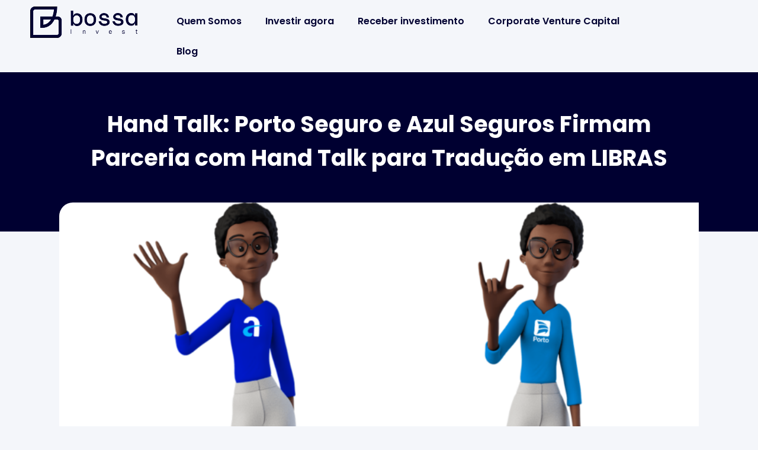

--- FILE ---
content_type: text/html; charset=UTF-8
request_url: https://bossainvest.com/hand-talk-fecha-parceria/
body_size: 26622
content:
<!doctype html><html lang="pt-BR" prefix="og: https://ogp.me/ns#"><head><script data-no-optimize="1">var litespeed_docref=sessionStorage.getItem("litespeed_docref");litespeed_docref&&(Object.defineProperty(document,"referrer",{get:function(){return litespeed_docref}}),sessionStorage.removeItem("litespeed_docref"));</script> <meta charset="UTF-8"><link data-optimized="2" rel="stylesheet" href="https://bossainvest.com/wp-content/litespeed/css/f249c48be061031f2a028b35405238b2.css?ver=82208" /><meta name="viewport" content="width=device-width, initial-scale=1"><link rel="profile" href="https://gmpg.org/xfn/11"><title>Hand Talk: Porto Seguro e Azul Seguros Firmam Parceria com Hand Talk para Tradução em LIBRAS</title><meta name="description" content="Promovendo Acessibilidade e Inclusão: Porto Seguro e Azul Seguros se Unem à Hand Talk para Tradução em LIBRAS. Saiba como essa parceria está revolucionando a experiência online para pessoas surdas e promovendo uma sociedade mais inclusiva."/><meta name="robots" content="follow, index, max-snippet:-1, max-video-preview:-1, max-image-preview:large"/><link rel="canonical" href="https://bossainvest.com/hand-talk-fecha-parceria/" /><meta property="og:locale" content="pt_BR" /><meta property="og:type" content="article" /><meta property="og:title" content="Hand Talk: Porto Seguro e Azul Seguros Firmam Parceria com Hand Talk para Tradução em LIBRAS" /><meta property="og:description" content="Promovendo Acessibilidade e Inclusão: Porto Seguro e Azul Seguros se Unem à Hand Talk para Tradução em LIBRAS. Saiba como essa parceria está revolucionando a experiência online para pessoas surdas e promovendo uma sociedade mais inclusiva." /><meta property="og:url" content="https://bossainvest.com/hand-talk-fecha-parceria/" /><meta property="og:site_name" content="Bossa Invest" /><meta property="article:tag" content="Hand Talk" /><meta property="article:section" content="Para Corporações" /><meta property="og:image" content="https://bossainvest.com/wp-content/uploads/2022/06/traducao-em-libras-Porto-e-Azul.png" /><meta property="og:image:secure_url" content="https://bossainvest.com/wp-content/uploads/2022/06/traducao-em-libras-Porto-e-Azul.png" /><meta property="og:image:width" content="1280" /><meta property="og:image:height" content="852" /><meta property="og:image:alt" content="Dois avatares vestidos com camisas da Hand Talk e da Porto." /><meta property="og:image:type" content="image/png" /><meta property="article:published_time" content="2022-06-21T22:23:07-03:00" /><meta name="twitter:card" content="summary_large_image" /><meta name="twitter:title" content="Hand Talk: Porto Seguro e Azul Seguros Firmam Parceria com Hand Talk para Tradução em LIBRAS" /><meta name="twitter:description" content="Promovendo Acessibilidade e Inclusão: Porto Seguro e Azul Seguros se Unem à Hand Talk para Tradução em LIBRAS. Saiba como essa parceria está revolucionando a experiência online para pessoas surdas e promovendo uma sociedade mais inclusiva." /><meta name="twitter:image" content="https://bossainvest.com/wp-content/uploads/2022/06/traducao-em-libras-Porto-e-Azul.png" /> <script type="application/ld+json" class="rank-math-schema-pro">{"@context":"https://schema.org","@graph":[{"@type":["Corporation","Organization"],"@id":"https://bossainvest.com/#organization","name":"Bossa Invest","url":"https://bossainvest.com","logo":{"@type":"ImageObject","@id":"https://bossainvest.com/#logo","url":"https://bossainvest.com/wp-content/uploads/2020/06/logo-verde-bossa.svg","contentUrl":"https://bossainvest.com/wp-content/uploads/2020/06/logo-verde-bossa.svg","caption":"Bossa Invest","inLanguage":"pt-BR","width":"500","height":"152"}},{"@type":"WebSite","@id":"https://bossainvest.com/#website","url":"https://bossainvest.com","name":"Bossa Invest","publisher":{"@id":"https://bossainvest.com/#organization"},"inLanguage":"pt-BR"},{"@type":"ImageObject","@id":"https://bossainvest.com/wp-content/uploads/2022/06/traducao-em-libras-Porto-e-Azul.png","url":"https://bossainvest.com/wp-content/uploads/2022/06/traducao-em-libras-Porto-e-Azul.png","width":"1280","height":"852","caption":"Dois avatares vestidos com camisas da Hand Talk e da Porto.","inLanguage":"pt-BR"},{"@type":"BreadcrumbList","@id":"https://bossainvest.com/hand-talk-fecha-parceria/#breadcrumb","itemListElement":[{"@type":"ListItem","position":"1","item":{"@id":"https://bossainvest.com","name":"Home"}},{"@type":"ListItem","position":"2","item":{"@id":"https://bossainvest.com/assuntos/para-corporacoes/","name":"Para Corpora\u00e7\u00f5es"}},{"@type":"ListItem","position":"3","item":{"@id":"https://bossainvest.com/hand-talk-fecha-parceria/","name":"Hand Talk: Porto Seguro e Azul Seguros Firmam Parceria com Hand Talk para Tradu\u00e7\u00e3o em LIBRAS"}}]},{"@type":"WebPage","@id":"https://bossainvest.com/hand-talk-fecha-parceria/#webpage","url":"https://bossainvest.com/hand-talk-fecha-parceria/","name":"Hand Talk: Porto Seguro e Azul Seguros Firmam Parceria com Hand Talk para Tradu\u00e7\u00e3o em LIBRAS","datePublished":"2022-06-21T22:23:07-03:00","dateModified":"2022-06-21T22:23:07-03:00","isPartOf":{"@id":"https://bossainvest.com/#website"},"primaryImageOfPage":{"@id":"https://bossainvest.com/wp-content/uploads/2022/06/traducao-em-libras-Porto-e-Azul.png"},"inLanguage":"pt-BR","breadcrumb":{"@id":"https://bossainvest.com/hand-talk-fecha-parceria/#breadcrumb"}},{"@type":"Person","@id":"https://bossainvest.com/author/marketing/","name":"Bossa Invest","url":"https://bossainvest.com/author/marketing/","image":{"@type":"ImageObject","@id":"https://bossainvest.com/wp-content/litespeed/avatar/9e5900203a3ef006874ae0d59fcea689.jpg?ver=1768950390","url":"https://bossainvest.com/wp-content/litespeed/avatar/9e5900203a3ef006874ae0d59fcea689.jpg?ver=1768950390","caption":"Bossa Invest","inLanguage":"pt-BR"},"sameAs":["https://bossainvest.com"],"worksFor":{"@id":"https://bossainvest.com/#organization"}},{"@type":"BlogPosting","headline":"Hand Talk: Porto Seguro e Azul Seguros Firmam Parceria com Hand Talk para Tradu\u00e7\u00e3o em LIBRAS","keywords":"Hand Talk, Libras","datePublished":"2022-06-21T22:23:07-03:00","dateModified":"2022-06-21T22:23:07-03:00","articleSection":"Para Corpora\u00e7\u00f5es, Para Investidores, Para Startups, Venture Capital","author":{"@id":"https://bossainvest.com/author/marketing/","name":"Bossa Invest"},"publisher":{"@id":"https://bossainvest.com/#organization"},"description":"Promovendo Acessibilidade e Inclus\u00e3o: Porto Seguro e Azul Seguros se Unem \u00e0 Hand Talk para Tradu\u00e7\u00e3o em LIBRAS. Saiba como essa parceria est\u00e1 revolucionando a experi\u00eancia online para pessoas surdas e promovendo uma sociedade mais inclusiva.","name":"Hand Talk: Porto Seguro e Azul Seguros Firmam Parceria com Hand Talk para Tradu\u00e7\u00e3o em LIBRAS","@id":"https://bossainvest.com/hand-talk-fecha-parceria/#richSnippet","isPartOf":{"@id":"https://bossainvest.com/hand-talk-fecha-parceria/#webpage"},"image":{"@id":"https://bossainvest.com/wp-content/uploads/2022/06/traducao-em-libras-Porto-e-Azul.png"},"inLanguage":"pt-BR","mainEntityOfPage":{"@id":"https://bossainvest.com/hand-talk-fecha-parceria/#webpage"}}]}</script> <link rel='dns-prefetch' href='//maps.googleapis.com' /><link rel='dns-prefetch' href='//maps.gstatic.com' /><link rel='dns-prefetch' href='//fonts.googleapis.com' /><link rel='dns-prefetch' href='//fonts.gstatic.com' /><link rel='dns-prefetch' href='//ajax.googleapis.com' /><link rel='dns-prefetch' href='//apis.google.com' /><link rel='dns-prefetch' href='//google-analytics.com' /><link rel='dns-prefetch' href='//www.google-analytics.com' /><link rel='dns-prefetch' href='//ssl.google-analytics.com' /><link rel='dns-prefetch' href='//youtube.com' /><link rel='dns-prefetch' href='//api.pinterest.com' /><link rel='dns-prefetch' href='//cdnjs.cloudflare.com' /><link rel='dns-prefetch' href='//connect.facebook.net' /><link rel='dns-prefetch' href='//platform.twitter.com' /><link rel='dns-prefetch' href='//syndication.twitter.com' /><link rel='dns-prefetch' href='//platform.instagram.com' /><link rel='dns-prefetch' href='//disqus.com' /><link rel='dns-prefetch' href='//sitename.disqus.com' /><link rel='dns-prefetch' href='//s7.addthis.com' /><link rel='dns-prefetch' href='//platform.linkedin.com' /><link rel='dns-prefetch' href='//w.sharethis.com' /><link rel='dns-prefetch' href='//i0.wp.com' /><link rel='dns-prefetch' href='//i1.wp.com' /><link rel='dns-prefetch' href='//i2.wp.com' /><link rel='dns-prefetch' href='//stats.wp.com' /><link rel='dns-prefetch' href='//pixel.wp.com' /><link rel='dns-prefetch' href='//s.gravatar.com' /><link rel='dns-prefetch' href='//0.gravatar.com' /><link rel='dns-prefetch' href='//2.gravatar.com' /><link rel='dns-prefetch' href='//1.gravatar.com' /><link rel='dns-prefetch' href='//www.googletagmanager.com' /><link rel='dns-prefetch' href='//www.googletagservices.com' /><link rel='dns-prefetch' href='//adservice.google.com' /><link rel='dns-prefetch' href='//pagead2.googlesyndication.com' /><link rel='dns-prefetch' href='//tpc.googlesyndication.com' /><link rel='dns-prefetch' href='//bp.blogspot.com' /><link rel='dns-prefetch' href='//1.bp.blogspot.com' /><link rel='dns-prefetch' href='//2.bp.blogspot.com' /><link rel='dns-prefetch' href='//3.bp.blogspot.com' /><link rel='dns-prefetch' href='//4.bp.blogspot.com' /><link rel='dns-prefetch' href='//ajax.microsoft.com' /><link rel='dns-prefetch' href='//ajax.aspnetcdn.com' /><link rel='dns-prefetch' href='//s3.amazonaws.com' /><link rel='dns-prefetch' href='//code.jquery.com' /><link rel='dns-prefetch' href='//stackpath.bootstrapcdn.com' /><link rel='dns-prefetch' href='//use.fontawesome.com' /><link rel='dns-prefetch' href='//player.vimeo.com' /><link rel='dns-prefetch' href='//github.githubassets.com' /><link rel='dns-prefetch' href='//referrer.disqus.com' /><link rel='dns-prefetch' href='//c.disquscdn.com' /><link rel='dns-prefetch' href='//ad.doubleclick.net' /><link rel='dns-prefetch' href='//googleads.g.doubleclick.net' /><link rel='dns-prefetch' href='//stats.g.doubleclick.net' /><link rel='dns-prefetch' href='//cm.g.doubleclick.net' /><link rel='dns-prefetch' href='//stats.buysellads.com' /><link rel='dns-prefetch' href='//s3.buysellads.com' /><link rel="alternate" type="application/rss+xml" title="Feed para Bossa Invest | &raquo;" href="https://bossainvest.com/feed/" /><link rel="alternate" type="application/rss+xml" title="Feed de comentários para Bossa Invest | &raquo;" href="https://bossainvest.com/comments/feed/" /><link rel="alternate" title="oEmbed (JSON)" type="application/json+oembed" href="https://bossainvest.com/wp-json/oembed/1.0/embed?url=https%3A%2F%2Fbossainvest.com%2Fhand-talk-fecha-parceria%2F" /><link rel="alternate" title="oEmbed (XML)" type="text/xml+oembed" href="https://bossainvest.com/wp-json/oembed/1.0/embed?url=https%3A%2F%2Fbossainvest.com%2Fhand-talk-fecha-parceria%2F&#038;format=xml" /><style id='wp-img-auto-sizes-contain-inline-css'>img:is([sizes=auto i],[sizes^="auto," i]){contain-intrinsic-size:3000px 1500px}
/*# sourceURL=wp-img-auto-sizes-contain-inline-css */</style><style id='wp-block-paragraph-inline-css'>.is-small-text{font-size:.875em}.is-regular-text{font-size:1em}.is-large-text{font-size:2.25em}.is-larger-text{font-size:3em}.has-drop-cap:not(:focus):first-letter{float:left;font-size:8.4em;font-style:normal;font-weight:100;line-height:.68;margin:.05em .1em 0 0;text-transform:uppercase}body.rtl .has-drop-cap:not(:focus):first-letter{float:none;margin-left:.1em}p.has-drop-cap.has-background{overflow:hidden}:root :where(p.has-background){padding:1.25em 2.375em}:where(p.has-text-color:not(.has-link-color)) a{color:inherit}p.has-text-align-left[style*="writing-mode:vertical-lr"],p.has-text-align-right[style*="writing-mode:vertical-rl"]{rotate:180deg}
/*# sourceURL=https://bossainvest.com/wp-includes/blocks/paragraph/style.min.css */</style><style id='global-styles-inline-css'>:root{--wp--preset--aspect-ratio--square: 1;--wp--preset--aspect-ratio--4-3: 4/3;--wp--preset--aspect-ratio--3-4: 3/4;--wp--preset--aspect-ratio--3-2: 3/2;--wp--preset--aspect-ratio--2-3: 2/3;--wp--preset--aspect-ratio--16-9: 16/9;--wp--preset--aspect-ratio--9-16: 9/16;--wp--preset--color--black: #000000;--wp--preset--color--cyan-bluish-gray: #abb8c3;--wp--preset--color--white: #ffffff;--wp--preset--color--pale-pink: #f78da7;--wp--preset--color--vivid-red: #cf2e2e;--wp--preset--color--luminous-vivid-orange: #ff6900;--wp--preset--color--luminous-vivid-amber: #fcb900;--wp--preset--color--light-green-cyan: #7bdcb5;--wp--preset--color--vivid-green-cyan: #00d084;--wp--preset--color--pale-cyan-blue: #8ed1fc;--wp--preset--color--vivid-cyan-blue: #0693e3;--wp--preset--color--vivid-purple: #9b51e0;--wp--preset--gradient--vivid-cyan-blue-to-vivid-purple: linear-gradient(135deg,rgb(6,147,227) 0%,rgb(155,81,224) 100%);--wp--preset--gradient--light-green-cyan-to-vivid-green-cyan: linear-gradient(135deg,rgb(122,220,180) 0%,rgb(0,208,130) 100%);--wp--preset--gradient--luminous-vivid-amber-to-luminous-vivid-orange: linear-gradient(135deg,rgb(252,185,0) 0%,rgb(255,105,0) 100%);--wp--preset--gradient--luminous-vivid-orange-to-vivid-red: linear-gradient(135deg,rgb(255,105,0) 0%,rgb(207,46,46) 100%);--wp--preset--gradient--very-light-gray-to-cyan-bluish-gray: linear-gradient(135deg,rgb(238,238,238) 0%,rgb(169,184,195) 100%);--wp--preset--gradient--cool-to-warm-spectrum: linear-gradient(135deg,rgb(74,234,220) 0%,rgb(151,120,209) 20%,rgb(207,42,186) 40%,rgb(238,44,130) 60%,rgb(251,105,98) 80%,rgb(254,248,76) 100%);--wp--preset--gradient--blush-light-purple: linear-gradient(135deg,rgb(255,206,236) 0%,rgb(152,150,240) 100%);--wp--preset--gradient--blush-bordeaux: linear-gradient(135deg,rgb(254,205,165) 0%,rgb(254,45,45) 50%,rgb(107,0,62) 100%);--wp--preset--gradient--luminous-dusk: linear-gradient(135deg,rgb(255,203,112) 0%,rgb(199,81,192) 50%,rgb(65,88,208) 100%);--wp--preset--gradient--pale-ocean: linear-gradient(135deg,rgb(255,245,203) 0%,rgb(182,227,212) 50%,rgb(51,167,181) 100%);--wp--preset--gradient--electric-grass: linear-gradient(135deg,rgb(202,248,128) 0%,rgb(113,206,126) 100%);--wp--preset--gradient--midnight: linear-gradient(135deg,rgb(2,3,129) 0%,rgb(40,116,252) 100%);--wp--preset--font-size--small: 13px;--wp--preset--font-size--medium: 20px;--wp--preset--font-size--large: 36px;--wp--preset--font-size--x-large: 42px;--wp--preset--spacing--20: 0.44rem;--wp--preset--spacing--30: 0.67rem;--wp--preset--spacing--40: 1rem;--wp--preset--spacing--50: 1.5rem;--wp--preset--spacing--60: 2.25rem;--wp--preset--spacing--70: 3.38rem;--wp--preset--spacing--80: 5.06rem;--wp--preset--shadow--natural: 6px 6px 9px rgba(0, 0, 0, 0.2);--wp--preset--shadow--deep: 12px 12px 50px rgba(0, 0, 0, 0.4);--wp--preset--shadow--sharp: 6px 6px 0px rgba(0, 0, 0, 0.2);--wp--preset--shadow--outlined: 6px 6px 0px -3px rgb(255, 255, 255), 6px 6px rgb(0, 0, 0);--wp--preset--shadow--crisp: 6px 6px 0px rgb(0, 0, 0);}:root { --wp--style--global--content-size: 800px;--wp--style--global--wide-size: 1200px; }:where(body) { margin: 0; }.wp-site-blocks > .alignleft { float: left; margin-right: 2em; }.wp-site-blocks > .alignright { float: right; margin-left: 2em; }.wp-site-blocks > .aligncenter { justify-content: center; margin-left: auto; margin-right: auto; }:where(.wp-site-blocks) > * { margin-block-start: 24px; margin-block-end: 0; }:where(.wp-site-blocks) > :first-child { margin-block-start: 0; }:where(.wp-site-blocks) > :last-child { margin-block-end: 0; }:root { --wp--style--block-gap: 24px; }:root :where(.is-layout-flow) > :first-child{margin-block-start: 0;}:root :where(.is-layout-flow) > :last-child{margin-block-end: 0;}:root :where(.is-layout-flow) > *{margin-block-start: 24px;margin-block-end: 0;}:root :where(.is-layout-constrained) > :first-child{margin-block-start: 0;}:root :where(.is-layout-constrained) > :last-child{margin-block-end: 0;}:root :where(.is-layout-constrained) > *{margin-block-start: 24px;margin-block-end: 0;}:root :where(.is-layout-flex){gap: 24px;}:root :where(.is-layout-grid){gap: 24px;}.is-layout-flow > .alignleft{float: left;margin-inline-start: 0;margin-inline-end: 2em;}.is-layout-flow > .alignright{float: right;margin-inline-start: 2em;margin-inline-end: 0;}.is-layout-flow > .aligncenter{margin-left: auto !important;margin-right: auto !important;}.is-layout-constrained > .alignleft{float: left;margin-inline-start: 0;margin-inline-end: 2em;}.is-layout-constrained > .alignright{float: right;margin-inline-start: 2em;margin-inline-end: 0;}.is-layout-constrained > .aligncenter{margin-left: auto !important;margin-right: auto !important;}.is-layout-constrained > :where(:not(.alignleft):not(.alignright):not(.alignfull)){max-width: var(--wp--style--global--content-size);margin-left: auto !important;margin-right: auto !important;}.is-layout-constrained > .alignwide{max-width: var(--wp--style--global--wide-size);}body .is-layout-flex{display: flex;}.is-layout-flex{flex-wrap: wrap;align-items: center;}.is-layout-flex > :is(*, div){margin: 0;}body .is-layout-grid{display: grid;}.is-layout-grid > :is(*, div){margin: 0;}body{padding-top: 0px;padding-right: 0px;padding-bottom: 0px;padding-left: 0px;}a:where(:not(.wp-element-button)){text-decoration: underline;}:root :where(.wp-element-button, .wp-block-button__link){background-color: #32373c;border-width: 0;color: #fff;font-family: inherit;font-size: inherit;font-style: inherit;font-weight: inherit;letter-spacing: inherit;line-height: inherit;padding-top: calc(0.667em + 2px);padding-right: calc(1.333em + 2px);padding-bottom: calc(0.667em + 2px);padding-left: calc(1.333em + 2px);text-decoration: none;text-transform: inherit;}.has-black-color{color: var(--wp--preset--color--black) !important;}.has-cyan-bluish-gray-color{color: var(--wp--preset--color--cyan-bluish-gray) !important;}.has-white-color{color: var(--wp--preset--color--white) !important;}.has-pale-pink-color{color: var(--wp--preset--color--pale-pink) !important;}.has-vivid-red-color{color: var(--wp--preset--color--vivid-red) !important;}.has-luminous-vivid-orange-color{color: var(--wp--preset--color--luminous-vivid-orange) !important;}.has-luminous-vivid-amber-color{color: var(--wp--preset--color--luminous-vivid-amber) !important;}.has-light-green-cyan-color{color: var(--wp--preset--color--light-green-cyan) !important;}.has-vivid-green-cyan-color{color: var(--wp--preset--color--vivid-green-cyan) !important;}.has-pale-cyan-blue-color{color: var(--wp--preset--color--pale-cyan-blue) !important;}.has-vivid-cyan-blue-color{color: var(--wp--preset--color--vivid-cyan-blue) !important;}.has-vivid-purple-color{color: var(--wp--preset--color--vivid-purple) !important;}.has-black-background-color{background-color: var(--wp--preset--color--black) !important;}.has-cyan-bluish-gray-background-color{background-color: var(--wp--preset--color--cyan-bluish-gray) !important;}.has-white-background-color{background-color: var(--wp--preset--color--white) !important;}.has-pale-pink-background-color{background-color: var(--wp--preset--color--pale-pink) !important;}.has-vivid-red-background-color{background-color: var(--wp--preset--color--vivid-red) !important;}.has-luminous-vivid-orange-background-color{background-color: var(--wp--preset--color--luminous-vivid-orange) !important;}.has-luminous-vivid-amber-background-color{background-color: var(--wp--preset--color--luminous-vivid-amber) !important;}.has-light-green-cyan-background-color{background-color: var(--wp--preset--color--light-green-cyan) !important;}.has-vivid-green-cyan-background-color{background-color: var(--wp--preset--color--vivid-green-cyan) !important;}.has-pale-cyan-blue-background-color{background-color: var(--wp--preset--color--pale-cyan-blue) !important;}.has-vivid-cyan-blue-background-color{background-color: var(--wp--preset--color--vivid-cyan-blue) !important;}.has-vivid-purple-background-color{background-color: var(--wp--preset--color--vivid-purple) !important;}.has-black-border-color{border-color: var(--wp--preset--color--black) !important;}.has-cyan-bluish-gray-border-color{border-color: var(--wp--preset--color--cyan-bluish-gray) !important;}.has-white-border-color{border-color: var(--wp--preset--color--white) !important;}.has-pale-pink-border-color{border-color: var(--wp--preset--color--pale-pink) !important;}.has-vivid-red-border-color{border-color: var(--wp--preset--color--vivid-red) !important;}.has-luminous-vivid-orange-border-color{border-color: var(--wp--preset--color--luminous-vivid-orange) !important;}.has-luminous-vivid-amber-border-color{border-color: var(--wp--preset--color--luminous-vivid-amber) !important;}.has-light-green-cyan-border-color{border-color: var(--wp--preset--color--light-green-cyan) !important;}.has-vivid-green-cyan-border-color{border-color: var(--wp--preset--color--vivid-green-cyan) !important;}.has-pale-cyan-blue-border-color{border-color: var(--wp--preset--color--pale-cyan-blue) !important;}.has-vivid-cyan-blue-border-color{border-color: var(--wp--preset--color--vivid-cyan-blue) !important;}.has-vivid-purple-border-color{border-color: var(--wp--preset--color--vivid-purple) !important;}.has-vivid-cyan-blue-to-vivid-purple-gradient-background{background: var(--wp--preset--gradient--vivid-cyan-blue-to-vivid-purple) !important;}.has-light-green-cyan-to-vivid-green-cyan-gradient-background{background: var(--wp--preset--gradient--light-green-cyan-to-vivid-green-cyan) !important;}.has-luminous-vivid-amber-to-luminous-vivid-orange-gradient-background{background: var(--wp--preset--gradient--luminous-vivid-amber-to-luminous-vivid-orange) !important;}.has-luminous-vivid-orange-to-vivid-red-gradient-background{background: var(--wp--preset--gradient--luminous-vivid-orange-to-vivid-red) !important;}.has-very-light-gray-to-cyan-bluish-gray-gradient-background{background: var(--wp--preset--gradient--very-light-gray-to-cyan-bluish-gray) !important;}.has-cool-to-warm-spectrum-gradient-background{background: var(--wp--preset--gradient--cool-to-warm-spectrum) !important;}.has-blush-light-purple-gradient-background{background: var(--wp--preset--gradient--blush-light-purple) !important;}.has-blush-bordeaux-gradient-background{background: var(--wp--preset--gradient--blush-bordeaux) !important;}.has-luminous-dusk-gradient-background{background: var(--wp--preset--gradient--luminous-dusk) !important;}.has-pale-ocean-gradient-background{background: var(--wp--preset--gradient--pale-ocean) !important;}.has-electric-grass-gradient-background{background: var(--wp--preset--gradient--electric-grass) !important;}.has-midnight-gradient-background{background: var(--wp--preset--gradient--midnight) !important;}.has-small-font-size{font-size: var(--wp--preset--font-size--small) !important;}.has-medium-font-size{font-size: var(--wp--preset--font-size--medium) !important;}.has-large-font-size{font-size: var(--wp--preset--font-size--large) !important;}.has-x-large-font-size{font-size: var(--wp--preset--font-size--x-large) !important;}
/*# sourceURL=global-styles-inline-css */</style><style id='elementor-frontend-inline-css'>.elementor-kit-15{--e-global-color-primary:#004DA6;--e-global-color-secondary:#33FFCC;--e-global-color-text:#121212;--e-global-color-accent:#000031;--e-global-color-81f0a66:#E4E7EA;--e-global-color-8cf23e7:#FFFFFF;--e-global-color-3b25589:#0ECA9B;--e-global-color-dc7dbed:#151A20;--e-global-typography-primary-font-family:"Barlow";--e-global-typography-primary-font-size:50px;--e-global-typography-primary-font-weight:400;--e-global-typography-secondary-font-family:"Barlow";--e-global-typography-secondary-font-size:44px;--e-global-typography-secondary-font-weight:400;--e-global-typography-text-font-family:"Barlow";--e-global-typography-text-font-size:20px;--e-global-typography-text-font-weight:400;--e-global-typography-accent-font-family:"Barlow";--e-global-typography-accent-font-size:25px;--e-global-typography-accent-font-weight:400;font-family:"Roboto", Sans-serif;}.elementor-kit-15 a:hover{color:#00B9C9;}.elementor-kit-15 h3{font-family:"Roboto", Sans-serif;font-weight:400;}.elementor-section.elementor-section-boxed > .elementor-container{max-width:1270px;}.e-con{--container-max-width:1270px;}.elementor-widget:not(:last-child){margin-block-end:0px;}.elementor-element{--widgets-spacing:0px 0px;--widgets-spacing-row:0px;--widgets-spacing-column:0px;}{}.sc_layouts_title_caption{display:var(--page-title-display);}.elementor-kit-15 e-page-transition{background-color:#FFBC7D;}@media(max-width:1024px){.elementor-section.elementor-section-boxed > .elementor-container{max-width:1024px;}.e-con{--container-max-width:1024px;}}@media(max-width:767px){.elementor-kit-15{--e-global-typography-primary-font-size:35px;--e-global-typography-secondary-font-size:20px;--e-global-typography-text-font-size:16px;--e-global-typography-accent-font-size:16px;}.elementor-section.elementor-section-boxed > .elementor-container{max-width:767px;}.e-con{--container-max-width:767px;}}/* Start Custom Fonts CSS */@font-face {
	font-family: 'Roboto';
	font-style: normal;
	font-weight: normal;
	font-display: auto;
	src: url('https://bossainvest.com/wp-content/uploads/2024/03/Roboto-Regular.ttf') format('truetype');
}
/* End Custom Fonts CSS */
.elementor-widget-heading .elementor-heading-title{font-family:var( --e-global-typography-primary-font-family ), Sans-serif;font-size:var( --e-global-typography-primary-font-size );font-weight:var( --e-global-typography-primary-font-weight );line-height:var( --e-global-typography-primary-line-height );word-spacing:var( --e-global-typography-primary-word-spacing );color:var( --e-global-color-primary );}.elementor-widget-text-editor{font-family:var( --e-global-typography-text-font-family ), Sans-serif;font-size:var( --e-global-typography-text-font-size );font-weight:var( --e-global-typography-text-font-weight );line-height:var( --e-global-typography-text-line-height );word-spacing:var( --e-global-typography-text-word-spacing );color:var( --e-global-color-text );}.elementor-widget-text-editor.elementor-drop-cap-view-stacked .elementor-drop-cap{background-color:var( --e-global-color-primary );}.elementor-widget-text-editor.elementor-drop-cap-view-framed .elementor-drop-cap, .elementor-widget-text-editor.elementor-drop-cap-view-default .elementor-drop-cap{color:var( --e-global-color-primary );border-color:var( --e-global-color-primary );}.elementor-16359 .elementor-element.elementor-element-4d15a03{width:var( --container-widget-width, 100.357% );max-width:100.357%;--container-widget-width:100.357%;--container-widget-flex-grow:0;}@media(max-width:1366px){.elementor-widget-heading .elementor-heading-title{font-size:var( --e-global-typography-primary-font-size );line-height:var( --e-global-typography-primary-line-height );word-spacing:var( --e-global-typography-primary-word-spacing );}.elementor-widget-text-editor{font-size:var( --e-global-typography-text-font-size );line-height:var( --e-global-typography-text-line-height );word-spacing:var( --e-global-typography-text-word-spacing );}}@media(max-width:1024px){.elementor-widget-heading .elementor-heading-title{font-size:var( --e-global-typography-primary-font-size );line-height:var( --e-global-typography-primary-line-height );word-spacing:var( --e-global-typography-primary-word-spacing );}.elementor-widget-text-editor{font-size:var( --e-global-typography-text-font-size );line-height:var( --e-global-typography-text-line-height );word-spacing:var( --e-global-typography-text-word-spacing );}}@media(max-width:767px){.elementor-widget-heading .elementor-heading-title{font-size:var( --e-global-typography-primary-font-size );line-height:var( --e-global-typography-primary-line-height );word-spacing:var( --e-global-typography-primary-word-spacing );}.elementor-widget-text-editor{font-size:var( --e-global-typography-text-font-size );line-height:var( --e-global-typography-text-line-height );word-spacing:var( --e-global-typography-text-word-spacing );}}
.elementor-32600 .elementor-element.elementor-element-4cedb54{--display:flex;--flex-direction:row;--container-widget-width:initial;--container-widget-height:100%;--container-widget-flex-grow:1;--container-widget-align-self:stretch;--flex-wrap-mobile:wrap;--justify-content:space-between;--gap:0px 0px;--row-gap:0px;--column-gap:0px;--padding-top:0px;--padding-bottom:0px;--padding-left:40px;--padding-right:40px;}.elementor-32600 .elementor-element.elementor-element-4cedb54:not(.elementor-motion-effects-element-type-background), .elementor-32600 .elementor-element.elementor-element-4cedb54 > .elementor-motion-effects-container > .elementor-motion-effects-layer{background-color:#F4F6FA;}.elementor-32600 .elementor-element.elementor-element-372cd1e{--display:flex;--flex-direction:column;--container-widget-width:100%;--container-widget-height:initial;--container-widget-flex-grow:0;--container-widget-align-self:initial;--flex-wrap-mobile:wrap;}.elementor-widget-theme-site-logo .widget-image-caption{color:var( --e-global-color-text );font-family:var( --e-global-typography-text-font-family ), Sans-serif;font-size:var( --e-global-typography-text-font-size );font-weight:var( --e-global-typography-text-font-weight );line-height:var( --e-global-typography-text-line-height );word-spacing:var( --e-global-typography-text-word-spacing );}.elementor-32600 .elementor-element.elementor-element-e0ed673{text-align:left;}.elementor-32600 .elementor-element.elementor-element-e0ed673 img{max-width:100%;}.elementor-32600 .elementor-element.elementor-element-ad7af2f{--display:flex;--flex-direction:row;--container-widget-width:calc( ( 1 - var( --container-widget-flex-grow ) ) * 100% );--container-widget-height:100%;--container-widget-flex-grow:1;--container-widget-align-self:stretch;--flex-wrap-mobile:wrap;--justify-content:flex-end;--align-items:center;}.elementor-widget-nav-menu .elementor-nav-menu .elementor-item{font-family:var( --e-global-typography-primary-font-family ), Sans-serif;font-size:var( --e-global-typography-primary-font-size );font-weight:var( --e-global-typography-primary-font-weight );line-height:var( --e-global-typography-primary-line-height );word-spacing:var( --e-global-typography-primary-word-spacing );}.elementor-widget-nav-menu .elementor-nav-menu--main .elementor-item{color:var( --e-global-color-text );fill:var( --e-global-color-text );}.elementor-widget-nav-menu .elementor-nav-menu--main .elementor-item:hover,
					.elementor-widget-nav-menu .elementor-nav-menu--main .elementor-item.elementor-item-active,
					.elementor-widget-nav-menu .elementor-nav-menu--main .elementor-item.highlighted,
					.elementor-widget-nav-menu .elementor-nav-menu--main .elementor-item:focus{color:var( --e-global-color-accent );fill:var( --e-global-color-accent );}.elementor-widget-nav-menu .elementor-nav-menu--main:not(.e--pointer-framed) .elementor-item:before,
					.elementor-widget-nav-menu .elementor-nav-menu--main:not(.e--pointer-framed) .elementor-item:after{background-color:var( --e-global-color-accent );}.elementor-widget-nav-menu .e--pointer-framed .elementor-item:before,
					.elementor-widget-nav-menu .e--pointer-framed .elementor-item:after{border-color:var( --e-global-color-accent );}.elementor-widget-nav-menu{--e-nav-menu-divider-color:var( --e-global-color-text );}.elementor-widget-nav-menu .elementor-nav-menu--dropdown .elementor-item, .elementor-widget-nav-menu .elementor-nav-menu--dropdown  .elementor-sub-item{font-family:var( --e-global-typography-accent-font-family ), Sans-serif;font-size:var( --e-global-typography-accent-font-size );font-weight:var( --e-global-typography-accent-font-weight );word-spacing:var( --e-global-typography-accent-word-spacing );}.elementor-32600 .elementor-element.elementor-element-46cb741 .elementor-menu-toggle{margin:0 auto;}.elementor-32600 .elementor-element.elementor-element-46cb741 .elementor-nav-menu .elementor-item{font-family:"Poppins", Sans-serif;font-size:16px;font-weight:600;}.elementor-32600 .elementor-element.elementor-element-46cb741 .elementor-nav-menu--main .elementor-item{color:var( --e-global-color-accent );fill:var( --e-global-color-accent );}.elementor-32600 .elementor-element.elementor-element-46cb741 .elementor-nav-menu--main .elementor-item:hover,
					.elementor-32600 .elementor-element.elementor-element-46cb741 .elementor-nav-menu--main .elementor-item.elementor-item-active,
					.elementor-32600 .elementor-element.elementor-element-46cb741 .elementor-nav-menu--main .elementor-item.highlighted,
					.elementor-32600 .elementor-element.elementor-element-46cb741 .elementor-nav-menu--main .elementor-item:focus{color:var( --e-global-color-accent );fill:var( --e-global-color-accent );}.elementor-32600 .elementor-element.elementor-element-46cb741 .elementor-nav-menu--main:not(.e--pointer-framed) .elementor-item:before,
					.elementor-32600 .elementor-element.elementor-element-46cb741 .elementor-nav-menu--main:not(.e--pointer-framed) .elementor-item:after{background-color:var( --e-global-color-secondary );}.elementor-32600 .elementor-element.elementor-element-46cb741 .e--pointer-framed .elementor-item:before,
					.elementor-32600 .elementor-element.elementor-element-46cb741 .e--pointer-framed .elementor-item:after{border-color:var( --e-global-color-secondary );}.elementor-32600 .elementor-element.elementor-element-0b4b7fc{--display:flex;--flex-direction:column;--container-widget-width:calc( ( 1 - var( --container-widget-flex-grow ) ) * 100% );--container-widget-height:initial;--container-widget-flex-grow:0;--container-widget-align-self:initial;--flex-wrap-mobile:wrap;--justify-content:center;--align-items:flex-end;}.elementor-widget-button .elementor-button{font-family:var( --e-global-typography-accent-font-family ), Sans-serif;font-size:var( --e-global-typography-accent-font-size );font-weight:var( --e-global-typography-accent-font-weight );line-height:var( --e-global-typography-accent-line-height );word-spacing:var( --e-global-typography-accent-word-spacing );background-color:var( --e-global-color-accent );}.elementor-32600 .elementor-element.elementor-element-6573cc5 .elementor-button-content-wrapper{flex-direction:row-reverse;}.elementor-32600 .elementor-element.elementor-element-6573cc5 .elementor-button{font-family:"Poppins", Sans-serif;font-size:18px;font-weight:500;fill:var( --e-global-color-accent );color:var( --e-global-color-accent );background-color:#FFFFFF00;transition-duration:0.3s;padding:0px 0px 0px 0px;}.elementor-32600 .elementor-element.elementor-element-6573cc5 .elementor-button:hover, .elementor-32600 .elementor-element.elementor-element-6573cc5 .elementor-button:focus{color:var( --e-global-color-primary );}.elementor-32600 .elementor-element.elementor-element-6573cc5 .elementor-button:hover svg, .elementor-32600 .elementor-element.elementor-element-6573cc5 .elementor-button:focus svg{fill:var( --e-global-color-primary );}.elementor-32600 .elementor-element.elementor-element-287055b{--display:flex;--flex-direction:row;--container-widget-width:initial;--container-widget-height:100%;--container-widget-flex-grow:1;--container-widget-align-self:stretch;--flex-wrap-mobile:wrap;--justify-content:space-between;--gap:0px 0px;--row-gap:0px;--column-gap:0px;--padding-top:0px;--padding-bottom:0px;--padding-left:40px;--padding-right:40px;}.elementor-32600 .elementor-element.elementor-element-287055b:not(.elementor-motion-effects-element-type-background), .elementor-32600 .elementor-element.elementor-element-287055b > .elementor-motion-effects-container > .elementor-motion-effects-layer{background-color:#F4F6FA;}.elementor-32600 .elementor-element.elementor-element-9add384{--display:flex;--flex-direction:column;--container-widget-width:100%;--container-widget-height:initial;--container-widget-flex-grow:0;--container-widget-align-self:initial;--flex-wrap-mobile:wrap;}.elementor-32600 .elementor-element.elementor-element-c549a2e{text-align:left;}.elementor-32600 .elementor-element.elementor-element-c549a2e img{max-width:100%;}.elementor-32600 .elementor-element.elementor-element-e610113{--display:flex;}.elementor-32600 .elementor-element.elementor-element-4a68bca .elementor-menu-toggle{margin-left:auto;}.elementor-32600 .elementor-element.elementor-element-4a68bca .elementor-nav-menu .elementor-item{font-family:"Poppins", Sans-serif;font-size:16px;font-weight:600;}.elementor-32600 .elementor-element.elementor-element-4a68bca .elementor-nav-menu--main .elementor-item{color:var( --e-global-color-accent );fill:var( --e-global-color-accent );}.elementor-32600 .elementor-element.elementor-element-4a68bca .elementor-nav-menu--main .elementor-item:hover,
					.elementor-32600 .elementor-element.elementor-element-4a68bca .elementor-nav-menu--main .elementor-item.elementor-item-active,
					.elementor-32600 .elementor-element.elementor-element-4a68bca .elementor-nav-menu--main .elementor-item.highlighted,
					.elementor-32600 .elementor-element.elementor-element-4a68bca .elementor-nav-menu--main .elementor-item:focus{color:var( --e-global-color-accent );fill:var( --e-global-color-accent );}.elementor-32600 .elementor-element.elementor-element-4a68bca .elementor-nav-menu--main:not(.e--pointer-framed) .elementor-item:before,
					.elementor-32600 .elementor-element.elementor-element-4a68bca .elementor-nav-menu--main:not(.e--pointer-framed) .elementor-item:after{background-color:var( --e-global-color-secondary );}.elementor-32600 .elementor-element.elementor-element-4a68bca .e--pointer-framed .elementor-item:before,
					.elementor-32600 .elementor-element.elementor-element-4a68bca .e--pointer-framed .elementor-item:after{border-color:var( --e-global-color-secondary );}.elementor-theme-builder-content-area{height:400px;}.elementor-location-header:before, .elementor-location-footer:before{content:"";display:table;clear:both;}@media(max-width:1366px){.elementor-widget-theme-site-logo .widget-image-caption{font-size:var( --e-global-typography-text-font-size );line-height:var( --e-global-typography-text-line-height );word-spacing:var( --e-global-typography-text-word-spacing );}.elementor-widget-nav-menu .elementor-nav-menu .elementor-item{font-size:var( --e-global-typography-primary-font-size );line-height:var( --e-global-typography-primary-line-height );word-spacing:var( --e-global-typography-primary-word-spacing );}.elementor-widget-nav-menu .elementor-nav-menu--dropdown .elementor-item, .elementor-widget-nav-menu .elementor-nav-menu--dropdown  .elementor-sub-item{font-size:var( --e-global-typography-accent-font-size );word-spacing:var( --e-global-typography-accent-word-spacing );}.elementor-widget-button .elementor-button{font-size:var( --e-global-typography-accent-font-size );line-height:var( --e-global-typography-accent-line-height );word-spacing:var( --e-global-typography-accent-word-spacing );}.elementor-32600 .elementor-element.elementor-element-6573cc5 .elementor-button{font-size:16px;}}@media(max-width:1200px){.elementor-32600 .elementor-element.elementor-element-46cb741 .elementor-nav-menu .elementor-item{font-size:14px;}.elementor-32600 .elementor-element.elementor-element-6573cc5 .elementor-button{font-size:14px;}.elementor-32600 .elementor-element.elementor-element-4a68bca .elementor-nav-menu .elementor-item{font-size:14px;}}@media(max-width:1024px){.elementor-widget-theme-site-logo .widget-image-caption{font-size:var( --e-global-typography-text-font-size );line-height:var( --e-global-typography-text-line-height );word-spacing:var( --e-global-typography-text-word-spacing );}.elementor-widget-nav-menu .elementor-nav-menu .elementor-item{font-size:var( --e-global-typography-primary-font-size );line-height:var( --e-global-typography-primary-line-height );word-spacing:var( --e-global-typography-primary-word-spacing );}.elementor-widget-nav-menu .elementor-nav-menu--dropdown .elementor-item, .elementor-widget-nav-menu .elementor-nav-menu--dropdown  .elementor-sub-item{font-size:var( --e-global-typography-accent-font-size );word-spacing:var( --e-global-typography-accent-word-spacing );}.elementor-widget-button .elementor-button{font-size:var( --e-global-typography-accent-font-size );line-height:var( --e-global-typography-accent-line-height );word-spacing:var( --e-global-typography-accent-word-spacing );}.elementor-32600 .elementor-element.elementor-element-9add384{--flex-direction:row;--container-widget-width:initial;--container-widget-height:100%;--container-widget-flex-grow:1;--container-widget-align-self:stretch;--flex-wrap-mobile:wrap;--justify-content:space-between;}}@media(max-width:880px){.elementor-32600 .elementor-element.elementor-element-287055b{--padding-top:0px;--padding-bottom:0px;--padding-left:0px;--padding-right:0px;}.elementor-32600 .elementor-element.elementor-element-9add384{--flex-direction:row;--container-widget-width:calc( ( 1 - var( --container-widget-flex-grow ) ) * 100% );--container-widget-height:100%;--container-widget-flex-grow:1;--container-widget-align-self:stretch;--flex-wrap-mobile:wrap;--justify-content:space-between;--align-items:center;}.elementor-32600 .elementor-element.elementor-element-c549a2e img{max-width:121px;}}@media(max-width:767px){.elementor-widget-theme-site-logo .widget-image-caption{font-size:var( --e-global-typography-text-font-size );line-height:var( --e-global-typography-text-line-height );word-spacing:var( --e-global-typography-text-word-spacing );}.elementor-widget-nav-menu .elementor-nav-menu .elementor-item{font-size:var( --e-global-typography-primary-font-size );line-height:var( --e-global-typography-primary-line-height );word-spacing:var( --e-global-typography-primary-word-spacing );}.elementor-widget-nav-menu .elementor-nav-menu--dropdown .elementor-item, .elementor-widget-nav-menu .elementor-nav-menu--dropdown  .elementor-sub-item{font-size:var( --e-global-typography-accent-font-size );word-spacing:var( --e-global-typography-accent-word-spacing );}.elementor-widget-button .elementor-button{font-size:var( --e-global-typography-accent-font-size );line-height:var( --e-global-typography-accent-line-height );word-spacing:var( --e-global-typography-accent-word-spacing );}.elementor-32600 .elementor-element.elementor-element-287055b{--flex-direction:row;--container-widget-width:initial;--container-widget-height:100%;--container-widget-flex-grow:1;--container-widget-align-self:stretch;--flex-wrap-mobile:wrap;}.elementor-32600 .elementor-element.elementor-element-9add384{--width:39%;--flex-direction:row;--container-widget-width:initial;--container-widget-height:100%;--container-widget-flex-grow:1;--container-widget-align-self:stretch;--flex-wrap-mobile:wrap;--justify-content:space-between;}.elementor-32600 .elementor-element.elementor-element-e610113{--width:41%;--align-items:flex-end;--container-widget-width:calc( ( 1 - var( --container-widget-flex-grow ) ) * 100% );}.elementor-32600 .elementor-element.elementor-element-4a68bca{width:var( --container-widget-width, 49px );max-width:49px;--container-widget-width:49px;--container-widget-flex-grow:0;}}@media(min-width:768px){.elementor-32600 .elementor-element.elementor-element-4cedb54{--width:100%;}.elementor-32600 .elementor-element.elementor-element-372cd1e{--width:13%;}.elementor-32600 .elementor-element.elementor-element-ad7af2f{--width:69%;}.elementor-32600 .elementor-element.elementor-element-0b4b7fc{--width:18%;}.elementor-32600 .elementor-element.elementor-element-287055b{--width:100%;}.elementor-32600 .elementor-element.elementor-element-9add384{--width:13%;}}@media(max-width:1366px) and (min-width:768px){.elementor-32600 .elementor-element.elementor-element-372cd1e{--width:19%;}.elementor-32600 .elementor-element.elementor-element-0b4b7fc{--width:28%;}.elementor-32600 .elementor-element.elementor-element-9add384{--width:19%;}}@media(max-width:1024px) and (min-width:768px){.elementor-32600 .elementor-element.elementor-element-9add384{--width:100%;}}@media(max-width:880px) and (min-width:768px){.elementor-32600 .elementor-element.elementor-element-9add384{--width:100%;}}/* Start custom CSS for button, class: .elementor-element-6573cc5 */.elementor-32600 .elementor-element.elementor-element-6573cc5 {
    display: block
}
.elementor-32600 .elementor-element.elementor-element-6573cc5 .elementor-button-content-wrapper{
    align-items: center;
}
.elementor-32600 .elementor-element.elementor-element-6573cc5 .elementor-button-icon svg{
    width: 33px;
    height: 37px;
}/* End custom CSS */
.elementor-32617 .elementor-element.elementor-element-7ee8aad{--display:flex;--flex-direction:row;--container-widget-width:calc( ( 1 - var( --container-widget-flex-grow ) ) * 100% );--container-widget-height:100%;--container-widget-flex-grow:1;--container-widget-align-self:stretch;--flex-wrap-mobile:wrap;--align-items:center;--gap:0px 60px;--row-gap:0px;--column-gap:60px;--padding-top:80px;--padding-bottom:0px;--padding-left:0px;--padding-right:0px;}.elementor-32617 .elementor-element.elementor-element-7ee8aad:not(.elementor-motion-effects-element-type-background), .elementor-32617 .elementor-element.elementor-element-7ee8aad > .elementor-motion-effects-container > .elementor-motion-effects-layer{background-color:var( --e-global-color-text );}.elementor-32617 .elementor-element.elementor-element-2e61b1f{--display:flex;--flex-direction:column;--container-widget-width:100%;--container-widget-height:initial;--container-widget-flex-grow:0;--container-widget-align-self:initial;--flex-wrap-mobile:wrap;}.elementor-widget-image .widget-image-caption{color:var( --e-global-color-text );font-family:var( --e-global-typography-text-font-family ), Sans-serif;font-size:var( --e-global-typography-text-font-size );font-weight:var( --e-global-typography-text-font-weight );line-height:var( --e-global-typography-text-line-height );word-spacing:var( --e-global-typography-text-word-spacing );}.elementor-32617 .elementor-element.elementor-element-c1b2cb2{text-align:left;}.elementor-widget-heading .elementor-heading-title{font-family:var( --e-global-typography-primary-font-family ), Sans-serif;font-size:var( --e-global-typography-primary-font-size );font-weight:var( --e-global-typography-primary-font-weight );line-height:var( --e-global-typography-primary-line-height );word-spacing:var( --e-global-typography-primary-word-spacing );color:var( --e-global-color-primary );}.elementor-32617 .elementor-element.elementor-element-f837842 .elementor-heading-title{font-family:"Poppins", Sans-serif;font-size:28px;font-weight:500;color:#FFFFFF;}.elementor-32617 .elementor-element.elementor-element-f837842 > .elementor-widget-container{margin:12px 0px 16px 0px;}.elementor-widget-text-editor{font-family:var( --e-global-typography-text-font-family ), Sans-serif;font-size:var( --e-global-typography-text-font-size );font-weight:var( --e-global-typography-text-font-weight );line-height:var( --e-global-typography-text-line-height );word-spacing:var( --e-global-typography-text-word-spacing );color:var( --e-global-color-text );}.elementor-widget-text-editor.elementor-drop-cap-view-stacked .elementor-drop-cap{background-color:var( --e-global-color-primary );}.elementor-widget-text-editor.elementor-drop-cap-view-framed .elementor-drop-cap, .elementor-widget-text-editor.elementor-drop-cap-view-default .elementor-drop-cap{color:var( --e-global-color-primary );border-color:var( --e-global-color-primary );}.elementor-32617 .elementor-element.elementor-element-16e62e5{font-family:"Poppins", Sans-serif;font-size:18px;font-weight:400;color:#FFFFFF;}.elementor-32617 .elementor-element.elementor-element-16e62e5 p{margin-bottom:0px;}.elementor-widget-nav-menu .elementor-nav-menu .elementor-item{font-family:var( --e-global-typography-primary-font-family ), Sans-serif;font-size:var( --e-global-typography-primary-font-size );font-weight:var( --e-global-typography-primary-font-weight );line-height:var( --e-global-typography-primary-line-height );word-spacing:var( --e-global-typography-primary-word-spacing );}.elementor-widget-nav-menu .elementor-nav-menu--main .elementor-item{color:var( --e-global-color-text );fill:var( --e-global-color-text );}.elementor-widget-nav-menu .elementor-nav-menu--main .elementor-item:hover,
					.elementor-widget-nav-menu .elementor-nav-menu--main .elementor-item.elementor-item-active,
					.elementor-widget-nav-menu .elementor-nav-menu--main .elementor-item.highlighted,
					.elementor-widget-nav-menu .elementor-nav-menu--main .elementor-item:focus{color:var( --e-global-color-accent );fill:var( --e-global-color-accent );}.elementor-widget-nav-menu .elementor-nav-menu--main:not(.e--pointer-framed) .elementor-item:before,
					.elementor-widget-nav-menu .elementor-nav-menu--main:not(.e--pointer-framed) .elementor-item:after{background-color:var( --e-global-color-accent );}.elementor-widget-nav-menu .e--pointer-framed .elementor-item:before,
					.elementor-widget-nav-menu .e--pointer-framed .elementor-item:after{border-color:var( --e-global-color-accent );}.elementor-widget-nav-menu{--e-nav-menu-divider-color:var( --e-global-color-text );}.elementor-widget-nav-menu .elementor-nav-menu--dropdown .elementor-item, .elementor-widget-nav-menu .elementor-nav-menu--dropdown  .elementor-sub-item{font-family:var( --e-global-typography-accent-font-family ), Sans-serif;font-size:var( --e-global-typography-accent-font-size );font-weight:var( --e-global-typography-accent-font-weight );word-spacing:var( --e-global-typography-accent-word-spacing );}.elementor-32617 .elementor-element.elementor-element-4a7beb4 .elementor-nav-menu .elementor-item{font-family:"Poppins", Sans-serif;font-size:16px;font-weight:400;}.elementor-32617 .elementor-element.elementor-element-4a7beb4 .elementor-nav-menu--main .elementor-item{color:#FFFFFF;fill:#FFFFFF;padding-left:0px;padding-right:0px;padding-top:6px;padding-bottom:6px;}.elementor-32617 .elementor-element.elementor-element-4a7beb4 .elementor-nav-menu--main .elementor-item:hover,
					.elementor-32617 .elementor-element.elementor-element-4a7beb4 .elementor-nav-menu--main .elementor-item.elementor-item-active,
					.elementor-32617 .elementor-element.elementor-element-4a7beb4 .elementor-nav-menu--main .elementor-item.highlighted,
					.elementor-32617 .elementor-element.elementor-element-4a7beb4 .elementor-nav-menu--main .elementor-item:focus{color:var( --e-global-color-primary );fill:var( --e-global-color-primary );}.elementor-32617 .elementor-element.elementor-element-4a7beb4 .elementor-nav-menu--dropdown{border-style:none;}.elementor-32617 .elementor-element.elementor-element-cfa50f2{--display:flex;--flex-direction:column;--container-widget-width:100%;--container-widget-height:initial;--container-widget-flex-grow:0;--container-widget-align-self:initial;--flex-wrap-mobile:wrap;}.elementor-32617 .elementor-element.elementor-element-41c3f98 .elementor-heading-title{font-family:"Poppins", Sans-serif;font-size:23px;font-weight:600;color:#FFFFFF;}.elementor-32617 .elementor-element.elementor-element-41c3f98 > .elementor-widget-container{margin:0px 0px 15px 0px;}.elementor-32617 .elementor-element.elementor-element-d72bd6b{font-family:"Poppins", Sans-serif;font-size:18px;font-weight:400;color:#FFFFFF;}.elementor-32617 .elementor-element.elementor-element-a954f87 .elementor-heading-title{font-family:"Poppins", Sans-serif;font-size:16px;font-weight:600;color:#FFFFFF;}.elementor-32617 .elementor-element.elementor-element-a954f87 > .elementor-widget-container{margin:20px 0px 0px 0px;}.elementor-32617 .elementor-element.elementor-element-8fbf03e .elementor-repeater-item-39e83c7.elementor-social-icon{background-color:#FFFFFF00;}.elementor-32617 .elementor-element.elementor-element-8fbf03e .elementor-repeater-item-87014b4.elementor-social-icon{background-color:#FFFFFF00;}.elementor-32617 .elementor-element.elementor-element-8fbf03e .elementor-repeater-item-1344d00.elementor-social-icon{background-color:#FFFFFF00;}.elementor-32617 .elementor-element.elementor-element-8fbf03e .elementor-repeater-item-1344d00.elementor-social-icon i{color:#FFFFFF;}.elementor-32617 .elementor-element.elementor-element-8fbf03e .elementor-repeater-item-1344d00.elementor-social-icon svg{fill:#FFFFFF;}.elementor-32617 .elementor-element.elementor-element-8fbf03e .elementor-repeater-item-2034411.elementor-social-icon{background-color:#FFFFFF00;}.elementor-32617 .elementor-element.elementor-element-8fbf03e .elementor-repeater-item-50e854d.elementor-social-icon{background-color:#FFFFFF00;}.elementor-32617 .elementor-element.elementor-element-8fbf03e{--grid-template-columns:repeat(0, auto);--icon-size:30px;--grid-column-gap:0px;--grid-row-gap:0px;}.elementor-32617 .elementor-element.elementor-element-8fbf03e .elementor-widget-container{text-align:left;}.elementor-32617 .elementor-element.elementor-element-55e271f{--display:flex;--flex-direction:row;--container-widget-width:calc( ( 1 - var( --container-widget-flex-grow ) ) * 100% );--container-widget-height:100%;--container-widget-flex-grow:1;--container-widget-align-self:stretch;--flex-wrap-mobile:wrap;--align-items:center;--gap:0px 60px;--row-gap:0px;--column-gap:60px;--padding-top:0px;--padding-bottom:80px;--padding-left:0px;--padding-right:0px;}.elementor-32617 .elementor-element.elementor-element-55e271f:not(.elementor-motion-effects-element-type-background), .elementor-32617 .elementor-element.elementor-element-55e271f > .elementor-motion-effects-container > .elementor-motion-effects-layer{background-color:var( --e-global-color-text );}.elementor-32617 .elementor-element.elementor-element-46f6a8a{--display:flex;--flex-direction:column;--container-widget-width:100%;--container-widget-height:initial;--container-widget-flex-grow:0;--container-widget-align-self:initial;--flex-wrap-mobile:wrap;}.elementor-32617 .elementor-element.elementor-element-5e84849 .elementor-heading-title{font-family:"Poppins", Sans-serif;font-size:18px;font-weight:400;color:#FFFFFF;}.elementor-32617 .elementor-element.elementor-element-c1e0b1b{--display:flex;--flex-direction:row;--container-widget-width:calc( ( 1 - var( --container-widget-flex-grow ) ) * 100% );--container-widget-height:100%;--container-widget-flex-grow:1;--container-widget-align-self:stretch;--flex-wrap-mobile:wrap;--justify-content:flex-end;--align-items:center;--gap:8px 8px;--row-gap:8px;--column-gap:8px;}.elementor-32617 .elementor-element.elementor-element-673803f .elementor-heading-title{font-family:"Poppins", Sans-serif;font-size:14px;font-weight:400;color:#FFFFFF;}.elementor-32617 .elementor-element.elementor-element-bd0e843{text-align:right;width:var( --container-widget-width, 41px );max-width:41px;--container-widget-width:41px;--container-widget-flex-grow:0;}.elementor-theme-builder-content-area{height:400px;}.elementor-location-header:before, .elementor-location-footer:before{content:"";display:table;clear:both;}@media(max-width:1366px){.elementor-32617 .elementor-element.elementor-element-7ee8aad{--padding-top:40px;--padding-bottom:0px;--padding-left:25px;--padding-right:25px;}.elementor-widget-image .widget-image-caption{font-size:var( --e-global-typography-text-font-size );line-height:var( --e-global-typography-text-line-height );word-spacing:var( --e-global-typography-text-word-spacing );}.elementor-widget-heading .elementor-heading-title{font-size:var( --e-global-typography-primary-font-size );line-height:var( --e-global-typography-primary-line-height );word-spacing:var( --e-global-typography-primary-word-spacing );}.elementor-widget-text-editor{font-size:var( --e-global-typography-text-font-size );line-height:var( --e-global-typography-text-line-height );word-spacing:var( --e-global-typography-text-word-spacing );}.elementor-widget-nav-menu .elementor-nav-menu .elementor-item{font-size:var( --e-global-typography-primary-font-size );line-height:var( --e-global-typography-primary-line-height );word-spacing:var( --e-global-typography-primary-word-spacing );}.elementor-widget-nav-menu .elementor-nav-menu--dropdown .elementor-item, .elementor-widget-nav-menu .elementor-nav-menu--dropdown  .elementor-sub-item{font-size:var( --e-global-typography-accent-font-size );word-spacing:var( --e-global-typography-accent-word-spacing );}.elementor-32617 .elementor-element.elementor-element-55e271f{--padding-top:0px;--padding-bottom:40px;--padding-left:25px;--padding-right:25px;}}@media(max-width:1200px){.elementor-32617 .elementor-element.elementor-element-f837842 .elementor-heading-title{font-size:22px;}.elementor-32617 .elementor-element.elementor-element-16e62e5{font-size:16px;}.elementor-32617 .elementor-element.elementor-element-4a7beb4 .elementor-nav-menu .elementor-item{font-size:16px;}.elementor-32617 .elementor-element.elementor-element-41c3f98 .elementor-heading-title{font-size:18px;}.elementor-32617 .elementor-element.elementor-element-d72bd6b{font-size:16px;}.elementor-32617 .elementor-element.elementor-element-a954f87 .elementor-heading-title{font-size:18px;}.elementor-32617 .elementor-element.elementor-element-5e84849 .elementor-heading-title{font-size:14px;}.elementor-32617 .elementor-element.elementor-element-673803f .elementor-heading-title{font-size:14px;}}@media(max-width:1024px){.elementor-widget-image .widget-image-caption{font-size:var( --e-global-typography-text-font-size );line-height:var( --e-global-typography-text-line-height );word-spacing:var( --e-global-typography-text-word-spacing );}.elementor-widget-heading .elementor-heading-title{font-size:var( --e-global-typography-primary-font-size );line-height:var( --e-global-typography-primary-line-height );word-spacing:var( --e-global-typography-primary-word-spacing );}.elementor-widget-text-editor{font-size:var( --e-global-typography-text-font-size );line-height:var( --e-global-typography-text-line-height );word-spacing:var( --e-global-typography-text-word-spacing );}.elementor-widget-nav-menu .elementor-nav-menu .elementor-item{font-size:var( --e-global-typography-primary-font-size );line-height:var( --e-global-typography-primary-line-height );word-spacing:var( --e-global-typography-primary-word-spacing );}.elementor-widget-nav-menu .elementor-nav-menu--dropdown .elementor-item, .elementor-widget-nav-menu .elementor-nav-menu--dropdown  .elementor-sub-item{font-size:var( --e-global-typography-accent-font-size );word-spacing:var( --e-global-typography-accent-word-spacing );}}@media(max-width:880px){.elementor-32617 .elementor-element.elementor-element-bd0e843 img{width:68px;}}@media(max-width:767px){.elementor-widget-image .widget-image-caption{font-size:var( --e-global-typography-text-font-size );line-height:var( --e-global-typography-text-line-height );word-spacing:var( --e-global-typography-text-word-spacing );}.elementor-widget-heading .elementor-heading-title{font-size:var( --e-global-typography-primary-font-size );line-height:var( --e-global-typography-primary-line-height );word-spacing:var( --e-global-typography-primary-word-spacing );}.elementor-widget-text-editor{font-size:var( --e-global-typography-text-font-size );line-height:var( --e-global-typography-text-line-height );word-spacing:var( --e-global-typography-text-word-spacing );}.elementor-widget-nav-menu .elementor-nav-menu .elementor-item{font-size:var( --e-global-typography-primary-font-size );line-height:var( --e-global-typography-primary-line-height );word-spacing:var( --e-global-typography-primary-word-spacing );}.elementor-widget-nav-menu .elementor-nav-menu--dropdown .elementor-item, .elementor-widget-nav-menu .elementor-nav-menu--dropdown  .elementor-sub-item{font-size:var( --e-global-typography-accent-font-size );word-spacing:var( --e-global-typography-accent-word-spacing );}.elementor-32617 .elementor-element.elementor-element-a954f87{text-align:center;}.elementor-32617 .elementor-element.elementor-element-8fbf03e .elementor-widget-container{text-align:center;}.elementor-32617 .elementor-element.elementor-element-8fbf03e{--icon-size:21px;}.elementor-32617 .elementor-element.elementor-element-c1e0b1b{--flex-direction:row;--container-widget-width:initial;--container-widget-height:100%;--container-widget-flex-grow:1;--container-widget-align-self:stretch;--flex-wrap-mobile:wrap;--justify-content:center;}}@media(min-width:768px){.elementor-32617 .elementor-element.elementor-element-7ee8aad{--content-width:1440px;}.elementor-32617 .elementor-element.elementor-element-2e61b1f{--width:50%;}.elementor-32617 .elementor-element.elementor-element-cfa50f2{--width:50%;}.elementor-32617 .elementor-element.elementor-element-55e271f{--content-width:1440px;}.elementor-32617 .elementor-element.elementor-element-46f6a8a{--width:50%;}.elementor-32617 .elementor-element.elementor-element-c1e0b1b{--width:50%;}}/* Start custom CSS for nav-menu, class: .elementor-element-4a7beb4 */.elementor-32617 .elementor-element.elementor-element-4a7beb4 a{
    text-decoration: underline;
}/* End custom CSS */
.elementor-33147 .elementor-element.elementor-element-9a8000c{--display:flex;--flex-direction:row;--container-widget-width:calc( ( 1 - var( --container-widget-flex-grow ) ) * 100% );--container-widget-height:100%;--container-widget-flex-grow:1;--container-widget-align-self:stretch;--flex-wrap-mobile:wrap;--justify-content:space-between;--align-items:center;--gap:0px 0px;--row-gap:0px;--column-gap:0px;--padding-top:4%;--padding-bottom:7%;--padding-left:2%;--padding-right:2%;}.elementor-33147 .elementor-element.elementor-element-9a8000c:not(.elementor-motion-effects-element-type-background), .elementor-33147 .elementor-element.elementor-element-9a8000c > .elementor-motion-effects-container > .elementor-motion-effects-layer{background-color:var( --e-global-color-accent );}.elementor-33147 .elementor-element.elementor-element-dcea92a{--display:flex;--flex-direction:column;--container-widget-width:100%;--container-widget-height:initial;--container-widget-flex-grow:0;--container-widget-align-self:initial;--flex-wrap-mobile:wrap;}.elementor-widget-theme-post-title .elementor-heading-title{font-family:var( --e-global-typography-primary-font-family ), Sans-serif;font-size:var( --e-global-typography-primary-font-size );font-weight:var( --e-global-typography-primary-font-weight );line-height:var( --e-global-typography-primary-line-height );word-spacing:var( --e-global-typography-primary-word-spacing );color:var( --e-global-color-primary );}.elementor-33147 .elementor-element.elementor-element-af179c1{text-align:center;}.elementor-33147 .elementor-element.elementor-element-af179c1 .elementor-heading-title{font-family:"Poppins", Sans-serif;font-size:38px;font-weight:700;color:var( --e-global-color-8cf23e7 );}.elementor-33147 .elementor-element.elementor-element-311e38a{--display:flex;--flex-direction:row;--container-widget-width:calc( ( 1 - var( --container-widget-flex-grow ) ) * 100% );--container-widget-height:100%;--container-widget-flex-grow:1;--container-widget-align-self:stretch;--flex-wrap-mobile:wrap;--justify-content:space-between;--align-items:center;--gap:0px 0px;--row-gap:0px;--column-gap:0px;--padding-top:0%;--padding-bottom:4%;--padding-left:2%;--padding-right:2%;}.elementor-33147 .elementor-element.elementor-element-579f976{--display:flex;--flex-direction:column;--container-widget-width:100%;--container-widget-height:initial;--container-widget-flex-grow:0;--container-widget-align-self:initial;--flex-wrap-mobile:wrap;--margin-top:-4%;--margin-bottom:0%;--margin-left:0%;--margin-right:0%;--padding-top:0px;--padding-bottom:0px;--padding-left:0px;--padding-right:0px;}.elementor-widget-theme-post-featured-image .widget-image-caption{color:var( --e-global-color-text );font-family:var( --e-global-typography-text-font-family ), Sans-serif;font-size:var( --e-global-typography-text-font-size );font-weight:var( --e-global-typography-text-font-weight );line-height:var( --e-global-typography-text-line-height );word-spacing:var( --e-global-typography-text-word-spacing );}.elementor-33147 .elementor-element.elementor-element-15f0b6a img{max-width:100%;border-radius:23px 0px 23px 23px;}.elementor-widget-theme-post-content{color:var( --e-global-color-text );font-family:var( --e-global-typography-text-font-family ), Sans-serif;font-size:var( --e-global-typography-text-font-size );font-weight:var( --e-global-typography-text-font-weight );line-height:var( --e-global-typography-text-line-height );word-spacing:var( --e-global-typography-text-word-spacing );}.elementor-33147 .elementor-element.elementor-element-450114a > .elementor-widget-container{padding:30px 30px 30px 30px;}.elementor-33147 .elementor-element.elementor-element-450114a{font-family:"Poppins", Sans-serif;font-size:18px;font-weight:400;}.elementor-33147 .elementor-element.elementor-element-a2d11e5{--display:flex;--padding-top:0%;--padding-bottom:4%;--padding-left:0%;--padding-right:0%;}.elementor-widget-heading .elementor-heading-title{font-family:var( --e-global-typography-primary-font-family ), Sans-serif;font-size:var( --e-global-typography-primary-font-size );font-weight:var( --e-global-typography-primary-font-weight );line-height:var( --e-global-typography-primary-line-height );word-spacing:var( --e-global-typography-primary-word-spacing );color:var( --e-global-color-primary );}.elementor-33147 .elementor-element.elementor-element-493bdc2{text-align:center;}.elementor-33147 .elementor-element.elementor-element-493bdc2 .elementor-heading-title{font-family:"Poppins", Sans-serif;font-size:38px;font-weight:700;color:var( --e-global-color-text );}.elementor-widget-loop-grid .elementor-button{background-color:var( --e-global-color-accent );font-family:var( --e-global-typography-accent-font-family ), Sans-serif;font-size:var( --e-global-typography-accent-font-size );font-weight:var( --e-global-typography-accent-font-weight );line-height:var( --e-global-typography-accent-line-height );word-spacing:var( --e-global-typography-accent-word-spacing );}.elementor-widget-loop-grid .elementor-pagination{font-family:var( --e-global-typography-secondary-font-family ), Sans-serif;font-size:var( --e-global-typography-secondary-font-size );font-weight:var( --e-global-typography-secondary-font-weight );line-height:var( --e-global-typography-secondary-line-height );word-spacing:var( --e-global-typography-secondary-word-spacing );}.elementor-widget-loop-grid .e-load-more-message{font-family:var( --e-global-typography-secondary-font-family ), Sans-serif;font-size:var( --e-global-typography-secondary-font-size );font-weight:var( --e-global-typography-secondary-font-weight );line-height:var( --e-global-typography-secondary-line-height );word-spacing:var( --e-global-typography-secondary-word-spacing );}.elementor-33147 .elementor-element.elementor-element-5300589{--grid-columns:3;}body.elementor-page-33147:not(.elementor-motion-effects-element-type-background), body.elementor-page-33147 > .elementor-motion-effects-container > .elementor-motion-effects-layer{background-color:#F4F6FA;}@media(max-width:1366px){.elementor-33147 .elementor-element.elementor-element-9a8000c{--flex-direction:row;--container-widget-width:calc( ( 1 - var( --container-widget-flex-grow ) ) * 100% );--container-widget-height:100%;--container-widget-flex-grow:1;--container-widget-align-self:stretch;--flex-wrap-mobile:wrap;--justify-content:center;--align-items:center;--margin-top:0px;--margin-bottom:0px;--margin-left:0px;--margin-right:0px;--padding-top:4%;--padding-bottom:7%;--padding-left:2%;--padding-right:2%;}.elementor-widget-theme-post-title .elementor-heading-title{font-size:var( --e-global-typography-primary-font-size );line-height:var( --e-global-typography-primary-line-height );word-spacing:var( --e-global-typography-primary-word-spacing );}.elementor-33147 .elementor-element.elementor-element-311e38a{--flex-direction:row;--container-widget-width:calc( ( 1 - var( --container-widget-flex-grow ) ) * 100% );--container-widget-height:100%;--container-widget-flex-grow:1;--container-widget-align-self:stretch;--flex-wrap-mobile:wrap;--justify-content:center;--align-items:center;--margin-top:0px;--margin-bottom:0px;--margin-left:0px;--margin-right:0px;--padding-top:4%;--padding-bottom:4%;--padding-left:2%;--padding-right:2%;}.elementor-33147 .elementor-element.elementor-element-579f976{--margin-top:-8%;--margin-bottom:0%;--margin-left:0%;--margin-right:0%;}.elementor-widget-theme-post-featured-image .widget-image-caption{font-size:var( --e-global-typography-text-font-size );line-height:var( --e-global-typography-text-line-height );word-spacing:var( --e-global-typography-text-word-spacing );}.elementor-widget-theme-post-content{font-size:var( --e-global-typography-text-font-size );line-height:var( --e-global-typography-text-line-height );word-spacing:var( --e-global-typography-text-word-spacing );}.elementor-widget-heading .elementor-heading-title{font-size:var( --e-global-typography-primary-font-size );line-height:var( --e-global-typography-primary-line-height );word-spacing:var( --e-global-typography-primary-word-spacing );}.elementor-widget-loop-grid .elementor-pagination{font-size:var( --e-global-typography-secondary-font-size );line-height:var( --e-global-typography-secondary-line-height );word-spacing:var( --e-global-typography-secondary-word-spacing );}.elementor-widget-loop-grid .elementor-button{font-size:var( --e-global-typography-accent-font-size );line-height:var( --e-global-typography-accent-line-height );word-spacing:var( --e-global-typography-accent-word-spacing );}.elementor-widget-loop-grid .e-load-more-message{font-size:var( --e-global-typography-secondary-font-size );line-height:var( --e-global-typography-secondary-line-height );word-spacing:var( --e-global-typography-secondary-word-spacing );}}@media(max-width:1200px){.elementor-33147 .elementor-element.elementor-element-a2d11e5{--padding-top:0%;--padding-bottom:4%;--padding-left:2%;--padding-right:2%;}}@media(max-width:1024px){.elementor-widget-theme-post-title .elementor-heading-title{font-size:var( --e-global-typography-primary-font-size );line-height:var( --e-global-typography-primary-line-height );word-spacing:var( --e-global-typography-primary-word-spacing );}.elementor-33147 .elementor-element.elementor-element-af179c1 .elementor-heading-title{font-size:28px;}.elementor-widget-theme-post-featured-image .widget-image-caption{font-size:var( --e-global-typography-text-font-size );line-height:var( --e-global-typography-text-line-height );word-spacing:var( --e-global-typography-text-word-spacing );}.elementor-widget-theme-post-content{font-size:var( --e-global-typography-text-font-size );line-height:var( --e-global-typography-text-line-height );word-spacing:var( --e-global-typography-text-word-spacing );}.elementor-33147 .elementor-element.elementor-element-450114a{font-size:16px;}.elementor-widget-heading .elementor-heading-title{font-size:var( --e-global-typography-primary-font-size );line-height:var( --e-global-typography-primary-line-height );word-spacing:var( --e-global-typography-primary-word-spacing );}.elementor-widget-loop-grid .elementor-pagination{font-size:var( --e-global-typography-secondary-font-size );line-height:var( --e-global-typography-secondary-line-height );word-spacing:var( --e-global-typography-secondary-word-spacing );}.elementor-widget-loop-grid .elementor-button{font-size:var( --e-global-typography-accent-font-size );line-height:var( --e-global-typography-accent-line-height );word-spacing:var( --e-global-typography-accent-word-spacing );}.elementor-widget-loop-grid .e-load-more-message{font-size:var( --e-global-typography-secondary-font-size );line-height:var( --e-global-typography-secondary-line-height );word-spacing:var( --e-global-typography-secondary-word-spacing );}.elementor-33147 .elementor-element.elementor-element-5300589{--grid-columns:2;}}@media(max-width:880px){.elementor-33147 .elementor-element.elementor-element-9a8000c{--flex-direction:column;--container-widget-width:calc( ( 1 - var( --container-widget-flex-grow ) ) * 100% );--container-widget-height:initial;--container-widget-flex-grow:0;--container-widget-align-self:initial;--flex-wrap-mobile:wrap;--align-items:flex-start;}.elementor-33147 .elementor-element.elementor-element-311e38a{--flex-direction:column;--container-widget-width:calc( ( 1 - var( --container-widget-flex-grow ) ) * 100% );--container-widget-height:initial;--container-widget-flex-grow:0;--container-widget-align-self:initial;--flex-wrap-mobile:wrap;--align-items:flex-start;}}@media(max-width:767px){.elementor-33147 .elementor-element.elementor-element-9a8000c{--justify-content:flex-start;--padding-top:25px;--padding-bottom:60px;--padding-left:20px;--padding-right:20px;}.elementor-33147 .elementor-element.elementor-element-dcea92a{--align-items:flex-start;--container-widget-width:calc( ( 1 - var( --container-widget-flex-grow ) ) * 100% );--padding-top:0px;--padding-bottom:0px;--padding-left:0px;--padding-right:0px;}.elementor-33147 .elementor-element.elementor-element-dcea92a.e-con{--align-self:flex-end;}.elementor-widget-theme-post-title .elementor-heading-title{font-size:var( --e-global-typography-primary-font-size );line-height:var( --e-global-typography-primary-line-height );word-spacing:var( --e-global-typography-primary-word-spacing );}.elementor-33147 .elementor-element.elementor-element-af179c1 .elementor-heading-title{font-size:22px;}.elementor-33147 .elementor-element.elementor-element-311e38a{--justify-content:flex-start;--padding-top:0px;--padding-bottom:40px;--padding-left:20px;--padding-right:20px;}.elementor-33147 .elementor-element.elementor-element-579f976{--align-items:flex-start;--container-widget-width:calc( ( 1 - var( --container-widget-flex-grow ) ) * 100% );--padding-top:0px;--padding-bottom:0px;--padding-left:0px;--padding-right:0px;}.elementor-33147 .elementor-element.elementor-element-579f976.e-con{--align-self:flex-end;}.elementor-widget-theme-post-featured-image .widget-image-caption{font-size:var( --e-global-typography-text-font-size );line-height:var( --e-global-typography-text-line-height );word-spacing:var( --e-global-typography-text-word-spacing );}.elementor-widget-theme-post-content{font-size:var( --e-global-typography-text-font-size );line-height:var( --e-global-typography-text-line-height );word-spacing:var( --e-global-typography-text-word-spacing );}.elementor-33147 .elementor-element.elementor-element-450114a > .elementor-widget-container{padding:25px 0px 0px 0px;}.elementor-33147 .elementor-element.elementor-element-450114a{font-size:16px;}.elementor-widget-heading .elementor-heading-title{font-size:var( --e-global-typography-primary-font-size );line-height:var( --e-global-typography-primary-line-height );word-spacing:var( --e-global-typography-primary-word-spacing );}.elementor-33147 .elementor-element.elementor-element-493bdc2 .elementor-heading-title{font-size:35px;}.elementor-widget-loop-grid .elementor-pagination{font-size:var( --e-global-typography-secondary-font-size );line-height:var( --e-global-typography-secondary-line-height );word-spacing:var( --e-global-typography-secondary-word-spacing );}.elementor-widget-loop-grid .elementor-button{font-size:var( --e-global-typography-accent-font-size );line-height:var( --e-global-typography-accent-line-height );word-spacing:var( --e-global-typography-accent-word-spacing );}.elementor-widget-loop-grid .e-load-more-message{font-size:var( --e-global-typography-secondary-font-size );line-height:var( --e-global-typography-secondary-line-height );word-spacing:var( --e-global-typography-secondary-word-spacing );}.elementor-33147 .elementor-element.elementor-element-5300589{--grid-columns:1;}}@media(min-width:768px){.elementor-33147 .elementor-element.elementor-element-9a8000c{--content-width:1440px;}.elementor-33147 .elementor-element.elementor-element-dcea92a{--content-width:1080px;}.elementor-33147 .elementor-element.elementor-element-311e38a{--content-width:1440px;}.elementor-33147 .elementor-element.elementor-element-579f976{--content-width:1080px;}.elementor-33147 .elementor-element.elementor-element-a2d11e5{--content-width:1080px;}}/* Start custom CSS for container, class: .elementor-element-dcea92a */.elementor-33147 .elementor-element.elementor-element-dcea92a{
    position: relative;
}/* End custom CSS */
/* Start custom CSS for theme-post-featured-image, class: .elementor-element-15f0b6a */.elementor-33147 .elementor-element.elementor-element-15f0b6a img{
    width: 100%;
    height: auto;
}/* End custom CSS */
/* Start custom CSS for theme-post-content, class: .elementor-element-450114a */.elementor-33147 .elementor-element.elementor-element-450114a a{
    color: #004DA6;
}/* End custom CSS */
/* Start custom CSS for container, class: .elementor-element-579f976 */.elementor-33147 .elementor-element.elementor-element-579f976{
    position: relative;
}/* End custom CSS */
.elementor-27606 .elementor-element.elementor-element-ce9dca6 > .elementor-container > .elementor-column > .elementor-widget-wrap{align-content:center;align-items:center;}.elementor-27606 .elementor-element.elementor-element-ce9dca6:not(.elementor-motion-effects-element-type-background), .elementor-27606 .elementor-element.elementor-element-ce9dca6 > .elementor-motion-effects-container > .elementor-motion-effects-layer{background-color:var( --e-global-color-3b25589 );}.elementor-27606 .elementor-element.elementor-element-ce9dca6{transition:background 0.3s, border 0.3s, border-radius 0.3s, box-shadow 0.3s;padding:1rem 1rem 1rem 1rem;}.elementor-27606 .elementor-element.elementor-element-ce9dca6 > .elementor-background-overlay{transition:background 0.3s, border-radius 0.3s, opacity 0.3s;}.elementor-widget-text-editor{font-family:var( --e-global-typography-text-font-family ), Sans-serif;font-size:var( --e-global-typography-text-font-size );font-weight:var( --e-global-typography-text-font-weight );line-height:var( --e-global-typography-text-line-height );word-spacing:var( --e-global-typography-text-word-spacing );color:var( --e-global-color-text );}.elementor-widget-text-editor.elementor-drop-cap-view-stacked .elementor-drop-cap{background-color:var( --e-global-color-primary );}.elementor-widget-text-editor.elementor-drop-cap-view-framed .elementor-drop-cap, .elementor-widget-text-editor.elementor-drop-cap-view-default .elementor-drop-cap{color:var( --e-global-color-primary );border-color:var( --e-global-color-primary );}.elementor-27606 .elementor-element.elementor-element-12f57bf{font-family:var( --e-global-typography-text-font-family ), Sans-serif;font-size:var( --e-global-typography-text-font-size );font-weight:var( --e-global-typography-text-font-weight );line-height:var( --e-global-typography-text-line-height );word-spacing:var( --e-global-typography-text-word-spacing );color:var( --e-global-color-accent );}.elementor-widget-button .elementor-button{font-family:var( --e-global-typography-accent-font-family ), Sans-serif;font-size:var( --e-global-typography-accent-font-size );font-weight:var( --e-global-typography-accent-font-weight );line-height:var( --e-global-typography-accent-line-height );word-spacing:var( --e-global-typography-accent-word-spacing );background-color:var( --e-global-color-accent );}.elementor-27606 .elementor-element.elementor-element-88f957d .elementor-button{fill:#FFFFFF;color:#FFFFFF;background-color:var( --e-global-color-accent );}.elementor-27606 .elementor-element.elementor-element-88f957d .elementor-button:hover, .elementor-27606 .elementor-element.elementor-element-88f957d .elementor-button:focus{color:var( --e-global-color-8cf23e7 );background-color:var( --e-global-color-accent );}.elementor-27606 .elementor-element.elementor-element-88f957d .elementor-button:hover svg, .elementor-27606 .elementor-element.elementor-element-88f957d .elementor-button:focus svg{fill:var( --e-global-color-8cf23e7 );}#elementor-popup-modal-27606 .dialog-message{width:100vw;height:auto;}#elementor-popup-modal-27606{justify-content:center;align-items:flex-end;}#elementor-popup-modal-27606 .dialog-widget-content{animation-duration:1.2s;border-style:solid;border-width:1px 0px 0px 0px;border-color:var( --e-global-color-81f0a66 );}@media(min-width:768px){.elementor-27606 .elementor-element.elementor-element-65adec6{width:72.389%;}.elementor-27606 .elementor-element.elementor-element-96dbb32{width:27.391%;}}@media(max-width:1366px){.elementor-widget-text-editor{font-size:var( --e-global-typography-text-font-size );line-height:var( --e-global-typography-text-line-height );word-spacing:var( --e-global-typography-text-word-spacing );}.elementor-27606 .elementor-element.elementor-element-12f57bf{font-size:var( --e-global-typography-text-font-size );line-height:var( --e-global-typography-text-line-height );word-spacing:var( --e-global-typography-text-word-spacing );}.elementor-widget-button .elementor-button{font-size:var( --e-global-typography-accent-font-size );line-height:var( --e-global-typography-accent-line-height );word-spacing:var( --e-global-typography-accent-word-spacing );}}@media(max-width:1024px){.elementor-widget-text-editor{font-size:var( --e-global-typography-text-font-size );line-height:var( --e-global-typography-text-line-height );word-spacing:var( --e-global-typography-text-word-spacing );}.elementor-27606 .elementor-element.elementor-element-12f57bf{font-size:var( --e-global-typography-text-font-size );line-height:var( --e-global-typography-text-line-height );word-spacing:var( --e-global-typography-text-word-spacing );}.elementor-widget-button .elementor-button{font-size:var( --e-global-typography-accent-font-size );line-height:var( --e-global-typography-accent-line-height );word-spacing:var( --e-global-typography-accent-word-spacing );}}@media(max-width:767px){.elementor-27606 .elementor-element.elementor-element-ce9dca6{padding:2rem 2rem 2rem 2rem;}.elementor-widget-text-editor{font-size:var( --e-global-typography-text-font-size );line-height:var( --e-global-typography-text-line-height );word-spacing:var( --e-global-typography-text-word-spacing );}.elementor-27606 .elementor-element.elementor-element-12f57bf{font-size:var( --e-global-typography-text-font-size );line-height:var( --e-global-typography-text-line-height );word-spacing:var( --e-global-typography-text-word-spacing );}.elementor-27606 .elementor-element.elementor-element-12f57bf > .elementor-widget-container{padding:0rem 0rem 1rem 0rem;}.elementor-widget-button .elementor-button{font-size:var( --e-global-typography-accent-font-size );line-height:var( --e-global-typography-accent-line-height );word-spacing:var( --e-global-typography-accent-word-spacing );}}/* Start custom CSS for text-editor, class: .elementor-element-12f57bf */.elementor-27606 .elementor-element.elementor-element-12f57bf a {
    color: #fff;
}/* End custom CSS */
/*# sourceURL=elementor-frontend-inline-css */</style> <script type="litespeed/javascript" data-src="https://bossainvest.com/wp-includes/js/jquery/jquery.min.js" id="jquery-core-js"></script> <link rel="https://api.w.org/" href="https://bossainvest.com/wp-json/" /><link rel="alternate" title="JSON" type="application/json" href="https://bossainvest.com/wp-json/wp/v2/posts/16359" /><link rel="EditURI" type="application/rsd+xml" title="RSD" href="https://bossainvest.com/xmlrpc.php?rsd" /><meta name="generator" content="WordPress 6.9" /><link rel='shortlink' href='https://bossainvest.com/?p=16359' /><style type="text/css" media="screen">.g { margin:0px; padding:0px; overflow:hidden; line-height:1; zoom:1; }
	.g img { height:auto; }
	.g-col { position:relative; float:left; }
	.g-col:first-child { margin-left: 0; }
	.g-col:last-child { margin-right: 0; }
	@media only screen and (max-width: 480px) {
		.g-col, .g-dyn, .g-single { width:100%; margin-left:0; margin-right:0; }
	}</style><meta name="description" content="Promovendo Acessibilidade e Inclusão: Porto Seguro e Azul Seguros se Unem à Hand Talk para Tradução em LIBRAS. Saiba como essa parceria está revolucionando a experiência online para pessoas surdas e promovendo uma sociedade mais inclusiva."><meta name="generator" content="Elementor 3.28.4; features: additional_custom_breakpoints, e_local_google_fonts; settings: css_print_method-internal, google_font-enabled, font_display-auto">
 <script type="litespeed/javascript">(function(w,d,s,l,i){w[l]=w[l]||[];w[l].push({'gtm.start':new Date().getTime(),event:'gtm.js'});var f=d.getElementsByTagName(s)[0],j=d.createElement(s),dl=l!='dataLayer'?'&l='+l:'';j.async=!0;j.src='https://www.googletagmanager.com/gtm.js?id='+i+dl;f.parentNode.insertBefore(j,f)})(window,document,'script','dataLayer','GTM-T7K7LSR')</script>  <script type="litespeed/javascript">(function(w,d,s,l,i){w[l]=w[l]||[];w[l].push({'gtm.start':new Date().getTime(),event:'gtm.js'});var f=d.getElementsByTagName(s)[0],j=d.createElement(s),dl=l!='dataLayer'?'&l='+l:'';j.async=!0;j.src='https://www.googletagmanager.com/gtm.js?id='+i+dl;f.parentNode.insertBefore(j,f)})(window,document,'script','dataLayer','GTM-PPTVPXT')</script> <noscript><iframe data-lazyloaded="1" src="about:blank" data-litespeed-src="https://www.googletagmanager.com/ns.html?id=GTM-PPTVPXT"height="0" width="0" style="display:none;visibility:hidden"></iframe></noscript> <script type="litespeed/javascript">(function(c,l,a,r,i,t,y){c[a]=c[a]||function(){(c[a].q=c[a].q||[]).push(arguments)};t=l.createElement(r);t.async=1;t.src="https://www.clarity.ms/tag/"+i;y=l.getElementsByTagName(r)[0];y.parentNode.insertBefore(t,y)})(window,document,"clarity","script","r4mgb9jziy")</script> <style>.e-con.e-parent:nth-of-type(n+4):not(.e-lazyloaded):not(.e-no-lazyload),
				.e-con.e-parent:nth-of-type(n+4):not(.e-lazyloaded):not(.e-no-lazyload) * {
					background-image: none !important;
				}
				@media screen and (max-height: 1024px) {
					.e-con.e-parent:nth-of-type(n+3):not(.e-lazyloaded):not(.e-no-lazyload),
					.e-con.e-parent:nth-of-type(n+3):not(.e-lazyloaded):not(.e-no-lazyload) * {
						background-image: none !important;
					}
				}
				@media screen and (max-height: 640px) {
					.e-con.e-parent:nth-of-type(n+2):not(.e-lazyloaded):not(.e-no-lazyload),
					.e-con.e-parent:nth-of-type(n+2):not(.e-lazyloaded):not(.e-no-lazyload) * {
						background-image: none !important;
					}
				}</style> <script id="google_gtagjs" type="litespeed/javascript" data-src="https://www.googletagmanager.com/gtag/js?id=G-RYZCE9VJD2"></script> <script id="google_gtagjs-inline" type="litespeed/javascript">window.dataLayer=window.dataLayer||[];function gtag(){dataLayer.push(arguments)}gtag('js',new Date());gtag('config','G-RYZCE9VJD2',{})</script> <link rel="icon" href="https://bossainvest.com/wp-content/uploads/2023/06/cropped-W-LOGO-simbolo-branco-32x32.webp" sizes="32x32" /><link rel="icon" href="https://bossainvest.com/wp-content/uploads/2023/06/cropped-W-LOGO-simbolo-branco-192x192.webp" sizes="192x192" /><link rel="apple-touch-icon" href="https://bossainvest.com/wp-content/uploads/2023/06/cropped-W-LOGO-simbolo-branco-180x180.webp" /><meta name="msapplication-TileImage" content="https://bossainvest.com/wp-content/uploads/2023/06/cropped-W-LOGO-simbolo-branco-270x270.webp" /><style id="wp-custom-css">.a-blue {
	color: #000031 !important;
}
.a-blue:hover {
	color: #004DA6 !important;
}

.a-white {
	color: #FFFFFF !important;
}
.a-white:hover {
	color: #d8d8f5 !important;
}</style></head><body class="wp-singular post-template-default single single-post postid-16359 single-format-standard wp-custom-logo wp-embed-responsive wp-theme-hello-elementor hello-elementor-default elementor-default elementor-kit-15 elementor-page elementor-page-16359 elementor-page-33138 elementor-page-33147"><noscript><iframe data-lazyloaded="1" src="about:blank" data-litespeed-src="https://www.googletagmanager.com/ns.html?id=GTM-T7K7LSR"height="0" width="0" style="display:none;visibility:hidden"></iframe></noscript> <script type="text/javascript" id="hs-script-loader" async defer src="//js.hs-scripts.com/23946408.js"></script> <a class="skip-link screen-reader-text" href="#content">Ir para o conteúdo</a><div data-elementor-type="header" data-elementor-id="32600" class="elementor elementor-32600 elementor-location-header" data-elementor-post-type="elementor_library"><header class="elementor-element elementor-element-4cedb54 e-con-full elementor-hidden-mobile_extra elementor-hidden-mobile elementor-hidden-tablet e-flex e-con e-parent" data-id="4cedb54" data-element_type="container" data-settings="{&quot;background_background&quot;:&quot;classic&quot;,&quot;sticky&quot;:&quot;top&quot;,&quot;sticky_on&quot;:[&quot;desktop&quot;,&quot;laptop&quot;,&quot;tablet_extra&quot;,&quot;tablet&quot;,&quot;mobile_extra&quot;,&quot;mobile&quot;],&quot;sticky_offset&quot;:0,&quot;sticky_effects_offset&quot;:0,&quot;sticky_anchor_link_offset&quot;:0}"><div class="elementor-element elementor-element-372cd1e e-con-full e-flex e-con e-child" data-id="372cd1e" data-element_type="container"><div class="elementor-element elementor-element-e0ed673 elementor-widget elementor-widget-theme-site-logo elementor-widget-image" data-id="e0ed673" data-element_type="widget" data-widget_type="theme-site-logo.default"><div class="elementor-widget-container">
<a href="https://bossainvest.com">
<img data-lazyloaded="1" src="[data-uri]" width="183" height="54" data-src="https://bossainvest.com/wp-content/uploads/2020/04/bossainvest.png" class="attachment-full size-full wp-image-32251" alt="" />				</a></div></div></div><div class="elementor-element elementor-element-ad7af2f e-con-full e-flex e-con e-child" data-id="ad7af2f" data-element_type="container"><div class="elementor-element elementor-element-46cb741 elementor-nav-menu--dropdown-tablet elementor-nav-menu__text-align-aside elementor-nav-menu--toggle elementor-nav-menu--burger elementor-widget elementor-widget-nav-menu" data-id="46cb741" data-element_type="widget" data-settings="{&quot;layout&quot;:&quot;horizontal&quot;,&quot;submenu_icon&quot;:{&quot;value&quot;:&quot;&lt;i class=\&quot;fas fa-caret-down\&quot;&gt;&lt;\/i&gt;&quot;,&quot;library&quot;:&quot;fa-solid&quot;},&quot;toggle&quot;:&quot;burger&quot;}" data-widget_type="nav-menu.default"><div class="elementor-widget-container"><nav aria-label="Menu" class="elementor-nav-menu--main elementor-nav-menu__container elementor-nav-menu--layout-horizontal e--pointer-underline e--animation-fade"><ul id="menu-1-46cb741" class="elementor-nav-menu"><li class="menu-item menu-item-type-post_type menu-item-object-page menu-item-33188"><a href="https://bossainvest.com/quem-somos/" class="elementor-item">Quem Somos</a></li><li class="menu-item menu-item-type-post_type menu-item-object-page menu-item-33488"><a href="https://bossainvest.com/investir-agora/" class="elementor-item">Investir agora</a></li><li class="menu-item menu-item-type-post_type menu-item-object-page menu-item-33289"><a href="https://bossainvest.com/receber-investimento/" class="elementor-item">Receber investimento</a></li><li class="menu-item menu-item-type-post_type menu-item-object-page menu-item-33399"><a href="https://bossainvest.com/cvc/" class="elementor-item">Corporate Venture Capital</a></li><li class="menu-item menu-item-type-post_type menu-item-object-page menu-item-33187"><a href="https://bossainvest.com/blog/" class="elementor-item">Blog</a></li></ul></nav><div class="elementor-menu-toggle" role="button" tabindex="0" aria-label="Alternar menu" aria-expanded="false">
<i aria-hidden="true" role="presentation" class="elementor-menu-toggle__icon--open eicon-menu-bar"></i><i aria-hidden="true" role="presentation" class="elementor-menu-toggle__icon--close eicon-close"></i></div><nav class="elementor-nav-menu--dropdown elementor-nav-menu__container" aria-hidden="true"><ul id="menu-2-46cb741" class="elementor-nav-menu"><li class="menu-item menu-item-type-post_type menu-item-object-page menu-item-33188"><a href="https://bossainvest.com/quem-somos/" class="elementor-item" tabindex="-1">Quem Somos</a></li><li class="menu-item menu-item-type-post_type menu-item-object-page menu-item-33488"><a href="https://bossainvest.com/investir-agora/" class="elementor-item" tabindex="-1">Investir agora</a></li><li class="menu-item menu-item-type-post_type menu-item-object-page menu-item-33289"><a href="https://bossainvest.com/receber-investimento/" class="elementor-item" tabindex="-1">Receber investimento</a></li><li class="menu-item menu-item-type-post_type menu-item-object-page menu-item-33399"><a href="https://bossainvest.com/cvc/" class="elementor-item" tabindex="-1">Corporate Venture Capital</a></li><li class="menu-item menu-item-type-post_type menu-item-object-page menu-item-33187"><a href="https://bossainvest.com/blog/" class="elementor-item" tabindex="-1">Blog</a></li></ul></nav></div></div></div><div class="elementor-element elementor-element-0b4b7fc e-con-full elementor-hidden-desktop elementor-hidden-laptop elementor-hidden-tablet_extra elementor-hidden-mobile_extra elementor-hidden-mobile e-flex e-con e-child" data-id="0b4b7fc" data-element_type="container"><div class="elementor-element elementor-element-6573cc5 elementor-align-left elementor-widget elementor-widget-button" data-id="6573cc5" data-element_type="widget" data-widget_type="button.default"><div class="elementor-widget-container"><div class="elementor-button-wrapper">
<a class="elementor-button elementor-button-link elementor-size-sm" href="https://clubb.vc/?__hstc=217956873.8c06b537132b45b0ad5f8524ebb5fa69.1740858902465.1740933278704.1741023092207.4&#038;__hssc=217956873.1.1741023092207&#038;__hsfp=825986583" target="_blank">
<span class="elementor-button-content-wrapper">
<span class="elementor-button-icon">
<svg xmlns="http://www.w3.org/2000/svg" width="28" height="26" viewBox="0 0 28 26" fill="none"><path d="M12.758 18.2426L21.5969 9.40381M21.5969 9.40381H13.1116M21.5969 9.40381V17.8891" stroke="#000032" stroke-width="1.5" stroke-linecap="round" stroke-linejoin="round"></path></svg>			</span>
<span class="elementor-button-text">Aprenda no clubb.vc</span>
</span>
</a></div></div></div></div></header><header class="elementor-element elementor-element-287055b e-con-full elementor-hidden-desktop elementor-hidden-laptop elementor-hidden-tablet_extra e-flex e-con e-parent" data-id="287055b" data-element_type="container" data-settings="{&quot;background_background&quot;:&quot;classic&quot;,&quot;sticky&quot;:&quot;top&quot;,&quot;sticky_on&quot;:[&quot;desktop&quot;,&quot;laptop&quot;,&quot;tablet_extra&quot;,&quot;tablet&quot;,&quot;mobile_extra&quot;,&quot;mobile&quot;],&quot;sticky_offset&quot;:0,&quot;sticky_effects_offset&quot;:0,&quot;sticky_anchor_link_offset&quot;:0}"><div class="elementor-element elementor-element-9add384 e-con-full e-flex e-con e-child" data-id="9add384" data-element_type="container"><div class="elementor-element elementor-element-c549a2e elementor-widget elementor-widget-theme-site-logo elementor-widget-image" data-id="c549a2e" data-element_type="widget" data-widget_type="theme-site-logo.default"><div class="elementor-widget-container">
<a href="https://bossainvest.com">
<img data-lazyloaded="1" src="[data-uri]" width="183" height="54" data-src="https://bossainvest.com/wp-content/uploads/2020/04/bossainvest.png" class="attachment-full size-full wp-image-32251" alt="" />				</a></div></div></div><div class="elementor-element elementor-element-e610113 e-con-full e-flex e-con e-child" data-id="e610113" data-element_type="container"><div class="elementor-element elementor-element-4a68bca elementor-nav-menu__align-end elementor-nav-menu--stretch elementor-widget-mobile__width-initial elementor-nav-menu--dropdown-tablet elementor-nav-menu__text-align-aside elementor-nav-menu--toggle elementor-nav-menu--burger elementor-widget elementor-widget-nav-menu" data-id="4a68bca" data-element_type="widget" data-settings="{&quot;full_width&quot;:&quot;stretch&quot;,&quot;layout&quot;:&quot;horizontal&quot;,&quot;submenu_icon&quot;:{&quot;value&quot;:&quot;&lt;i class=\&quot;fas fa-caret-down\&quot;&gt;&lt;\/i&gt;&quot;,&quot;library&quot;:&quot;fa-solid&quot;},&quot;toggle&quot;:&quot;burger&quot;}" data-widget_type="nav-menu.default"><div class="elementor-widget-container"><nav aria-label="Menu" class="elementor-nav-menu--main elementor-nav-menu__container elementor-nav-menu--layout-horizontal e--pointer-underline e--animation-fade"><ul id="menu-1-4a68bca" class="elementor-nav-menu"><li class="menu-item menu-item-type-post_type menu-item-object-page menu-item-33188"><a href="https://bossainvest.com/quem-somos/" class="elementor-item">Quem Somos</a></li><li class="menu-item menu-item-type-post_type menu-item-object-page menu-item-33488"><a href="https://bossainvest.com/investir-agora/" class="elementor-item">Investir agora</a></li><li class="menu-item menu-item-type-post_type menu-item-object-page menu-item-33289"><a href="https://bossainvest.com/receber-investimento/" class="elementor-item">Receber investimento</a></li><li class="menu-item menu-item-type-post_type menu-item-object-page menu-item-33399"><a href="https://bossainvest.com/cvc/" class="elementor-item">Corporate Venture Capital</a></li><li class="menu-item menu-item-type-post_type menu-item-object-page menu-item-33187"><a href="https://bossainvest.com/blog/" class="elementor-item">Blog</a></li></ul></nav><div class="elementor-menu-toggle" role="button" tabindex="0" aria-label="Alternar menu" aria-expanded="false">
<i aria-hidden="true" role="presentation" class="elementor-menu-toggle__icon--open eicon-menu-bar"></i><i aria-hidden="true" role="presentation" class="elementor-menu-toggle__icon--close eicon-close"></i></div><nav class="elementor-nav-menu--dropdown elementor-nav-menu__container" aria-hidden="true"><ul id="menu-2-4a68bca" class="elementor-nav-menu"><li class="menu-item menu-item-type-post_type menu-item-object-page menu-item-33188"><a href="https://bossainvest.com/quem-somos/" class="elementor-item" tabindex="-1">Quem Somos</a></li><li class="menu-item menu-item-type-post_type menu-item-object-page menu-item-33488"><a href="https://bossainvest.com/investir-agora/" class="elementor-item" tabindex="-1">Investir agora</a></li><li class="menu-item menu-item-type-post_type menu-item-object-page menu-item-33289"><a href="https://bossainvest.com/receber-investimento/" class="elementor-item" tabindex="-1">Receber investimento</a></li><li class="menu-item menu-item-type-post_type menu-item-object-page menu-item-33399"><a href="https://bossainvest.com/cvc/" class="elementor-item" tabindex="-1">Corporate Venture Capital</a></li><li class="menu-item menu-item-type-post_type menu-item-object-page menu-item-33187"><a href="https://bossainvest.com/blog/" class="elementor-item" tabindex="-1">Blog</a></li></ul></nav></div></div></div></header></div><div data-elementor-type="single-post" data-elementor-id="33147" class="elementor elementor-33147 elementor-location-single post-16359 post type-post status-publish format-standard has-post-thumbnail hentry category-para-corporacoes category-para-investidores category-para-startups category-venture-capital tag-hand-talk" data-elementor-post-type="elementor_library"><div class="elementor-element elementor-element-9a8000c e-flex e-con-boxed e-con e-parent" data-id="9a8000c" data-element_type="container" data-settings="{&quot;background_background&quot;:&quot;classic&quot;}"><div class="e-con-inner"><div class="elementor-element elementor-element-dcea92a animated-fast e-flex e-con-boxed e-con e-child" data-id="dcea92a" data-element_type="container" data-settings="{&quot;animation&quot;:&quot;none&quot;,&quot;animation_delay&quot;:12,&quot;background_background&quot;:&quot;classic&quot;}"><div class="e-con-inner"><div class="elementor-element elementor-element-af179c1 elementor-widget elementor-widget-theme-post-title elementor-page-title elementor-widget-heading" data-id="af179c1" data-element_type="widget" data-widget_type="theme-post-title.default"><div class="elementor-widget-container"><h1 class="elementor-heading-title elementor-size-default">Hand Talk: Porto Seguro e Azul Seguros Firmam Parceria com Hand Talk para Tradução em LIBRAS</h1></div></div></div></div></div></div><div class="elementor-element elementor-element-311e38a e-flex e-con-boxed e-con e-parent" data-id="311e38a" data-element_type="container"><div class="e-con-inner"><div class="elementor-element elementor-element-579f976 animated-fast e-flex e-con-boxed e-con e-child" data-id="579f976" data-element_type="container" data-settings="{&quot;animation&quot;:&quot;none&quot;,&quot;animation_delay&quot;:12,&quot;background_background&quot;:&quot;classic&quot;}"><div class="e-con-inner"><div class="elementor-element elementor-element-15f0b6a elementor-widget elementor-widget-theme-post-featured-image elementor-widget-image" data-id="15f0b6a" data-element_type="widget" data-widget_type="theme-post-featured-image.default"><div class="elementor-widget-container">
<img data-lazyloaded="1" src="[data-uri]" fetchpriority="high" width="800" height="533" data-src="https://bossainvest.com/wp-content/uploads/2022/06/traducao-em-libras-Porto-e-Azul-1024x682.png" class="attachment-large size-large wp-image-16360" alt="Dois avatares vestidos com camisas da Hand Talk e da Porto." data-srcset="https://bossainvest.com/wp-content/uploads/2022/06/traducao-em-libras-Porto-e-Azul-1024x682.png 1024w, https://bossainvest.com/wp-content/uploads/2022/06/traducao-em-libras-Porto-e-Azul-300x200.png 300w, https://bossainvest.com/wp-content/uploads/2022/06/traducao-em-libras-Porto-e-Azul-768x511.png 768w, https://bossainvest.com/wp-content/uploads/2022/06/traducao-em-libras-Porto-e-Azul-370x246.png 370w, https://bossainvest.com/wp-content/uploads/2022/06/traducao-em-libras-Porto-e-Azul-840x559.png 840w, https://bossainvest.com/wp-content/uploads/2022/06/traducao-em-libras-Porto-e-Azul-410x273.png 410w, https://bossainvest.com/wp-content/uploads/2022/06/traducao-em-libras-Porto-e-Azul.png 1280w" data-sizes="(max-width: 800px) 100vw, 800px" /></div></div><div class="elementor-element elementor-element-450114a elementor-widget elementor-widget-theme-post-content" data-id="450114a" data-element_type="widget" data-widget_type="theme-post-content.default"><div class="elementor-widget-container"><div data-elementor-type="wp-post" data-elementor-id="16359" class="elementor elementor-16359" data-elementor-post-type="post"><section class="elementor-section elementor-top-section elementor-element elementor-element-3bc18e06 elementor-section-boxed elementor-section-height-default elementor-section-height-default" data-id="3bc18e06" data-element_type="section"><div class="elementor-container elementor-column-gap-default"><div class="elementor-column elementor-col-100 elementor-top-column elementor-element elementor-element-9a8a69d" data-id="9a8a69d" data-element_type="column"><div class="elementor-widget-wrap elementor-element-populated"><div class="elementor-element elementor-element-75d0d4e elementor-widget elementor-widget-heading" data-id="75d0d4e" data-element_type="widget" data-widget_type="heading.default"><div class="elementor-widget-container"><h1 class="elementor-heading-title elementor-size-default">Hand Talk: Porto Seguro e Azul Seguros Firmam Parceria com Hand Talk para Tradução em LIBRAS</h1></div></div><div class="elementor-element elementor-element-4d15a03 elementor-widget__width-initial elementor-widget elementor-widget-text-editor" data-id="4d15a03" data-element_type="widget" data-widget_type="text-editor.default"><div class="elementor-widget-container"><p></p><p>De acordo com dados revelados pelo Instituto Brasileiro de Geografia e Estatística (IBGE), uma parcela significativa da população brasileira, composta por mais de 45 milhões de indivíduos, vive com algum tipo de deficiência. Dentro desse grupo, cerca de 10 milhões são portadores de deficiência auditiva, sendo que 2,7 milhões enfrentam uma surdez profunda. Para essas pessoas, que representam aproximadamente 5% da população do país, a acessibilidade desempenha um papel crucial. Isso abrange não somente a superação dos desafios do cotidiano fora de casa, mas também a realização de tarefas básicas, como navegar em websites, interagir em redes sociais e efetuar compras por meio de aplicativos.</p><p>Visando tornar seus sites acessíveis e inclusivos para essa parcela da população, a Porto Seguro e a Azul Seguros embarcaram em uma parceria estratégica com a Hand Talk, uma empresa especializada em fornecer soluções de tradução automática para a Língua Brasileira de Sinais (LIBRAS). Através dessa colaboração, os usuários que acessarem o conteúdo online dessas duas marcas agora contarão com uma inovação notável: um recurso de tradução virtual que converte o conteúdo em LIBRAS, permitindo uma experiência mais acessível e inclusiva para pessoas surdas.</p><p><a href="https://www.linkedin.com/in/carolina-zwarg/?originalSubdomain=br" target="_blank" rel="noopener">Carolina Zwarg</a>, Diretora de Pessoas e Sustentabilidade da <a href="https://www.portoseguro.com.br/" target="_blank" rel="noopener">Porto Seguro</a>, salienta a importância dessa iniciativa em atender às demandas da sociedade e promover a autonomia daqueles que buscam os serviços oferecidos pelas empresas. A estratégia não se limita a atender apenas os clientes, mas também engloba os corretores e todos os indivíduos que interagem com as marcas de alguma forma. O compromisso é claro: assegurar que todos tenham acesso a serviços de seguros e informações de maneira simples, competitiva e confiável, enquanto demonstram responsabilidade social e ambiental.</p><p></p></div></div><div class="elementor-element elementor-element-36da552 elementor-widget elementor-widget-heading" data-id="36da552" data-element_type="widget" data-widget_type="heading.default"><div class="elementor-widget-container"><h3 class="elementor-heading-title elementor-size-default">Acessibilidade: Hand Talk e Libras</h3></div></div><div class="elementor-element elementor-element-70d7b27 elementor-widget elementor-widget-text-editor" data-id="70d7b27" data-element_type="widget" data-widget_type="text-editor.default"><div class="elementor-widget-container"><p>Dentro do panorama abrangente da acessibilidade online, a iniciativa em questão se destaca de forma notável. Apenas ao observarmos os números, nos deparamos com uma realidade que clama por mudanças: somente 1% dos sites brasileiros são considerados acessíveis, conforme revelado por uma pesquisa conduzida pela BigDataCorp em colaboração com o Movimento Web para Todos. Esse dado impactante ressalta uma lacuna significativa na disponibilidade de plataformas online que atendam às necessidades de um público diversificado, incluindo aqueles que enfrentam algum tipo de deficiência.</p><p>É nesse contexto que a parceria entre a Porto Seguro, a Azul Seguros e a Hand Talk surge como um farol de mudança. O propósito subjacente a essa colaboração é nada menos do que redefinir essa realidade, introduzindo uma solução inovadora que transcende as barreiras da comunicação. Com a introdução da &#8220;Maya&#8221;, uma solução de tradução de LIBRAS impulsionada por inteligência artificial, uma nova era de acessibilidade é inaugurada.</p><p><a href="https://bossainvest.com/hand-talk-apresenta-maya-sua-nova-tradutora-virtual/">Maya é muito mais do que uma ferramenta tecnológica</a>; é um veículo que une inovação e inclusão. Equipada com tecnologia avançada, ela simplifica a comunicação para as pessoas surdas, abrindo canais antes inexplorados para interações e compreensão. Um exemplo concreto desse impacto é o sinal exclusivo da Porto Seguro, criado por indivíduos surdos e cuidadosamente incorporado ao sistema. Esse sinal, representado pela palma da mão direita voltada para cima e três dedos da mão esquerda executando um gesto sutil, simboliza a vela da Porto Seguro. Essa fusão de tecnologia avançada e colaboração inclusiva reflete uma abordagem holística para a criação de um ambiente online acessível e envolvente.</p><p>Portanto, a parceria entre Porto Seguro, Azul Seguros e Hand Talk transcende as expectativas convencionais. Não apenas se esforça para superar as estatísticas desfavoráveis de acessibilidade online, mas também ilustra como a tecnologia e a colaboração podem harmonizar-se para criar mudanças reais. Ao proporcionar uma experiência online mais inclusiva e enriquecedora para pessoas surdas, essa iniciativa não apenas faz história, mas também estabelece um precedente para outras empresas e setores, demonstrando como a inovação pode ser um catalisador para uma sociedade mais igualitária e consciente.</p></div></div><div class="elementor-element elementor-element-2f56209 elementor-widget elementor-widget-heading" data-id="2f56209" data-element_type="widget" data-widget_type="heading.default"><div class="elementor-widget-container"><h3 class="elementor-heading-title elementor-size-default">Se você gostou deste texto sobre a Hand Talk, você também pode gostar desses outros:</h3></div></div><div class="elementor-element elementor-element-c6ae7c7 elementor-widget elementor-widget-text-editor" data-id="c6ae7c7" data-element_type="widget" data-widget_type="text-editor.default"><div class="elementor-widget-container"><p><a href="https://bossainvest.com/grandes-empresas-ia/">&#8211; Como grandes empresas estão impulsionando seus investimentos em startups de I.A</a></p><p><a href="https://bossainvest.com/abvcap-2023/">&#8211; ABVCAP 2023: Transformando Insights em Ações</a></p></div></div></div></div></div></section></div></div></div></div></div></div></div><div class="elementor-element elementor-element-a2d11e5 e-flex e-con-boxed e-con e-parent" data-id="a2d11e5" data-element_type="container"><div class="e-con-inner"><div class="elementor-element elementor-element-493bdc2 elementor-widget elementor-widget-heading" data-id="493bdc2" data-element_type="widget" data-widget_type="heading.default"><div class="elementor-widget-container"><h2 class="elementor-heading-title elementor-size-default">Últimos artigos</h2></div></div><div class="elementor-element elementor-element-5300589 elementor-grid-3 elementor-grid-tablet-2 elementor-grid-mobile-1 elementor-widget elementor-widget-loop-grid" data-id="5300589" data-element_type="widget" data-settings="{&quot;template_id&quot;:&quot;33023&quot;,&quot;_skin&quot;:&quot;post&quot;,&quot;columns&quot;:&quot;3&quot;,&quot;columns_tablet&quot;:&quot;2&quot;,&quot;columns_mobile&quot;:&quot;1&quot;,&quot;edit_handle_selector&quot;:&quot;[data-elementor-type=\&quot;loop-item\&quot;]&quot;,&quot;row_gap&quot;:{&quot;unit&quot;:&quot;px&quot;,&quot;size&quot;:&quot;&quot;,&quot;sizes&quot;:[]},&quot;row_gap_laptop&quot;:{&quot;unit&quot;:&quot;px&quot;,&quot;size&quot;:&quot;&quot;,&quot;sizes&quot;:[]},&quot;row_gap_tablet_extra&quot;:{&quot;unit&quot;:&quot;px&quot;,&quot;size&quot;:&quot;&quot;,&quot;sizes&quot;:[]},&quot;row_gap_tablet&quot;:{&quot;unit&quot;:&quot;px&quot;,&quot;size&quot;:&quot;&quot;,&quot;sizes&quot;:[]},&quot;row_gap_mobile_extra&quot;:{&quot;unit&quot;:&quot;px&quot;,&quot;size&quot;:&quot;&quot;,&quot;sizes&quot;:[]},&quot;row_gap_mobile&quot;:{&quot;unit&quot;:&quot;px&quot;,&quot;size&quot;:&quot;&quot;,&quot;sizes&quot;:[]}}" data-widget_type="loop-grid.post"><div class="elementor-widget-container"><div class="elementor-loop-container elementor-grid"><style id="loop-33023">.elementor-33023 .elementor-element.elementor-element-4e14067{--display:flex;--border-radius:23px 0px 23px 23px;--padding-top:0px;--padding-bottom:0px;--padding-left:0px;--padding-right:0px;}.elementor-33023 .elementor-element.elementor-element-4e14067:not(.elementor-motion-effects-element-type-background), .elementor-33023 .elementor-element.elementor-element-4e14067 > .elementor-motion-effects-container > .elementor-motion-effects-layer{background-color:#FFFFFF;}.elementor-widget-theme-post-featured-image .widget-image-caption{color:var( --e-global-color-text );font-family:var( --e-global-typography-text-font-family ), Sans-serif;font-size:var( --e-global-typography-text-font-size );font-weight:var( --e-global-typography-text-font-weight );line-height:var( --e-global-typography-text-line-height );word-spacing:var( --e-global-typography-text-word-spacing );}.elementor-33023 .elementor-element.elementor-element-f1ed610{--display:flex;--padding-top:20px;--padding-bottom:20px;--padding-left:20px;--padding-right:20px;}.elementor-widget-post-info .elementor-icon-list-item:not(:last-child):after{border-color:var( --e-global-color-text );}.elementor-widget-post-info .elementor-icon-list-icon i{color:var( --e-global-color-primary );}.elementor-widget-post-info .elementor-icon-list-icon svg{fill:var( --e-global-color-primary );}.elementor-widget-post-info .elementor-icon-list-text, .elementor-widget-post-info .elementor-icon-list-text a{color:var( --e-global-color-secondary );}.elementor-widget-post-info .elementor-icon-list-item{font-family:var( --e-global-typography-text-font-family ), Sans-serif;font-size:var( --e-global-typography-text-font-size );font-weight:var( --e-global-typography-text-font-weight );line-height:var( --e-global-typography-text-line-height );word-spacing:var( --e-global-typography-text-word-spacing );}.elementor-33023 .elementor-element.elementor-element-246eb5d .elementor-icon-list-icon{width:14px;}.elementor-33023 .elementor-element.elementor-element-246eb5d .elementor-icon-list-icon i{font-size:14px;}.elementor-33023 .elementor-element.elementor-element-246eb5d .elementor-icon-list-icon svg{--e-icon-list-icon-size:14px;}.elementor-33023 .elementor-element.elementor-element-246eb5d .elementor-icon-list-text, .elementor-33023 .elementor-element.elementor-element-246eb5d .elementor-icon-list-text a{color:var( --e-global-color-primary );}.elementor-33023 .elementor-element.elementor-element-246eb5d .elementor-icon-list-item{font-family:"Poppins", Sans-serif;font-size:14px;font-weight:700;}.elementor-widget-theme-post-title .elementor-heading-title{font-family:var( --e-global-typography-primary-font-family ), Sans-serif;font-size:var( --e-global-typography-primary-font-size );font-weight:var( --e-global-typography-primary-font-weight );line-height:var( --e-global-typography-primary-line-height );word-spacing:var( --e-global-typography-primary-word-spacing );color:var( --e-global-color-primary );}.elementor-33023 .elementor-element.elementor-element-1045cff .elementor-heading-title{font-family:"Poppins", Sans-serif;font-size:18px;font-weight:700;color:var( --e-global-color-accent );}.elementor-widget-button .elementor-button{background-color:var( --e-global-color-accent );font-family:var( --e-global-typography-accent-font-family ), Sans-serif;font-size:var( --e-global-typography-accent-font-size );font-weight:var( --e-global-typography-accent-font-weight );line-height:var( --e-global-typography-accent-line-height );word-spacing:var( --e-global-typography-accent-word-spacing );}.elementor-33023 .elementor-element.elementor-element-b842efd .elementor-button{background-color:#FFFFFF00;font-family:"Poppins", Sans-serif;font-size:18px;font-weight:700;fill:var( --e-global-color-primary );color:var( --e-global-color-primary );transition-duration:0.3s;padding:0px 0px 0px 0px;}.elementor-33023 .elementor-element.elementor-element-b842efd .elementor-button-content-wrapper{flex-direction:row-reverse;}.elementor-33023 .elementor-element.elementor-element-b842efd .elementor-button:hover, .elementor-33023 .elementor-element.elementor-element-b842efd .elementor-button:focus{color:var( --e-global-color-primary );}.elementor-33023 .elementor-element.elementor-element-b842efd .elementor-button:hover svg, .elementor-33023 .elementor-element.elementor-element-b842efd .elementor-button:focus svg{fill:var( --e-global-color-primary );}@media(max-width:1366px){.elementor-widget-theme-post-featured-image .widget-image-caption{font-size:var( --e-global-typography-text-font-size );line-height:var( --e-global-typography-text-line-height );word-spacing:var( --e-global-typography-text-word-spacing );}.elementor-widget-post-info .elementor-icon-list-item{font-size:var( --e-global-typography-text-font-size );line-height:var( --e-global-typography-text-line-height );word-spacing:var( --e-global-typography-text-word-spacing );}.elementor-widget-theme-post-title .elementor-heading-title{font-size:var( --e-global-typography-primary-font-size );line-height:var( --e-global-typography-primary-line-height );word-spacing:var( --e-global-typography-primary-word-spacing );}.elementor-widget-button .elementor-button{font-size:var( --e-global-typography-accent-font-size );line-height:var( --e-global-typography-accent-line-height );word-spacing:var( --e-global-typography-accent-word-spacing );}}@media(max-width:1024px){.elementor-widget-theme-post-featured-image .widget-image-caption{font-size:var( --e-global-typography-text-font-size );line-height:var( --e-global-typography-text-line-height );word-spacing:var( --e-global-typography-text-word-spacing );}.elementor-widget-post-info .elementor-icon-list-item{font-size:var( --e-global-typography-text-font-size );line-height:var( --e-global-typography-text-line-height );word-spacing:var( --e-global-typography-text-word-spacing );}.elementor-widget-theme-post-title .elementor-heading-title{font-size:var( --e-global-typography-primary-font-size );line-height:var( --e-global-typography-primary-line-height );word-spacing:var( --e-global-typography-primary-word-spacing );}.elementor-widget-button .elementor-button{font-size:var( --e-global-typography-accent-font-size );line-height:var( --e-global-typography-accent-line-height );word-spacing:var( --e-global-typography-accent-word-spacing );}}@media(max-width:767px){.elementor-widget-theme-post-featured-image .widget-image-caption{font-size:var( --e-global-typography-text-font-size );line-height:var( --e-global-typography-text-line-height );word-spacing:var( --e-global-typography-text-word-spacing );}.elementor-widget-post-info .elementor-icon-list-item{font-size:var( --e-global-typography-text-font-size );line-height:var( --e-global-typography-text-line-height );word-spacing:var( --e-global-typography-text-word-spacing );}.elementor-33023 .elementor-element.elementor-element-246eb5d .elementor-icon-list-item{font-size:16px;}.elementor-widget-theme-post-title .elementor-heading-title{font-size:var( --e-global-typography-primary-font-size );line-height:var( --e-global-typography-primary-line-height );word-spacing:var( --e-global-typography-primary-word-spacing );}.elementor-33023 .elementor-element.elementor-element-1045cff .elementor-heading-title{font-size:18px;}.elementor-widget-button .elementor-button{font-size:var( --e-global-typography-accent-font-size );line-height:var( --e-global-typography-accent-line-height );word-spacing:var( --e-global-typography-accent-word-spacing );}}/* Start custom CSS for button, class: .elementor-element-b842efd */.elementor-33023 .elementor-element.elementor-element-b842efd .elementor-button-content-wrapper{
    align-items: center;
}
.elementor-33023 .elementor-element.elementor-element-b842efd .elementor-button-icon svg{
    width: 33px;
    height: 33px;
}/* End custom CSS */
/* Start custom CSS for container, class: .elementor-element-4e14067 */.elementor-33023 .elementor-element.elementor-element-4e14067{
    overflow: hidden;
}/* End custom CSS */</style><style id="elementor-post-33023">.elementor-33023 .elementor-element.elementor-element-4e14067{--display:flex;--border-radius:23px 0px 23px 23px;--padding-top:0px;--padding-bottom:0px;--padding-left:0px;--padding-right:0px;}.elementor-33023 .elementor-element.elementor-element-4e14067:not(.elementor-motion-effects-element-type-background), .elementor-33023 .elementor-element.elementor-element-4e14067 > .elementor-motion-effects-container > .elementor-motion-effects-layer{background-color:#FFFFFF;}.elementor-widget-theme-post-featured-image .widget-image-caption{color:var( --e-global-color-text );font-family:var( --e-global-typography-text-font-family ), Sans-serif;font-size:var( --e-global-typography-text-font-size );font-weight:var( --e-global-typography-text-font-weight );line-height:var( --e-global-typography-text-line-height );word-spacing:var( --e-global-typography-text-word-spacing );}.elementor-33023 .elementor-element.elementor-element-f1ed610{--display:flex;--padding-top:20px;--padding-bottom:20px;--padding-left:20px;--padding-right:20px;}.elementor-widget-post-info .elementor-icon-list-item:not(:last-child):after{border-color:var( --e-global-color-text );}.elementor-widget-post-info .elementor-icon-list-icon i{color:var( --e-global-color-primary );}.elementor-widget-post-info .elementor-icon-list-icon svg{fill:var( --e-global-color-primary );}.elementor-widget-post-info .elementor-icon-list-text, .elementor-widget-post-info .elementor-icon-list-text a{color:var( --e-global-color-secondary );}.elementor-widget-post-info .elementor-icon-list-item{font-family:var( --e-global-typography-text-font-family ), Sans-serif;font-size:var( --e-global-typography-text-font-size );font-weight:var( --e-global-typography-text-font-weight );line-height:var( --e-global-typography-text-line-height );word-spacing:var( --e-global-typography-text-word-spacing );}.elementor-33023 .elementor-element.elementor-element-246eb5d .elementor-icon-list-icon{width:14px;}.elementor-33023 .elementor-element.elementor-element-246eb5d .elementor-icon-list-icon i{font-size:14px;}.elementor-33023 .elementor-element.elementor-element-246eb5d .elementor-icon-list-icon svg{--e-icon-list-icon-size:14px;}.elementor-33023 .elementor-element.elementor-element-246eb5d .elementor-icon-list-text, .elementor-33023 .elementor-element.elementor-element-246eb5d .elementor-icon-list-text a{color:var( --e-global-color-primary );}.elementor-33023 .elementor-element.elementor-element-246eb5d .elementor-icon-list-item{font-family:"Poppins", Sans-serif;font-size:14px;font-weight:700;}.elementor-widget-theme-post-title .elementor-heading-title{font-family:var( --e-global-typography-primary-font-family ), Sans-serif;font-size:var( --e-global-typography-primary-font-size );font-weight:var( --e-global-typography-primary-font-weight );line-height:var( --e-global-typography-primary-line-height );word-spacing:var( --e-global-typography-primary-word-spacing );color:var( --e-global-color-primary );}.elementor-33023 .elementor-element.elementor-element-1045cff .elementor-heading-title{font-family:"Poppins", Sans-serif;font-size:18px;font-weight:700;color:var( --e-global-color-accent );}.elementor-widget-button .elementor-button{background-color:var( --e-global-color-accent );font-family:var( --e-global-typography-accent-font-family ), Sans-serif;font-size:var( --e-global-typography-accent-font-size );font-weight:var( --e-global-typography-accent-font-weight );line-height:var( --e-global-typography-accent-line-height );word-spacing:var( --e-global-typography-accent-word-spacing );}.elementor-33023 .elementor-element.elementor-element-b842efd .elementor-button{background-color:#FFFFFF00;font-family:"Poppins", Sans-serif;font-size:18px;font-weight:700;fill:var( --e-global-color-primary );color:var( --e-global-color-primary );transition-duration:0.3s;padding:0px 0px 0px 0px;}.elementor-33023 .elementor-element.elementor-element-b842efd .elementor-button-content-wrapper{flex-direction:row-reverse;}.elementor-33023 .elementor-element.elementor-element-b842efd .elementor-button:hover, .elementor-33023 .elementor-element.elementor-element-b842efd .elementor-button:focus{color:var( --e-global-color-primary );}.elementor-33023 .elementor-element.elementor-element-b842efd .elementor-button:hover svg, .elementor-33023 .elementor-element.elementor-element-b842efd .elementor-button:focus svg{fill:var( --e-global-color-primary );}@media(max-width:1366px){.elementor-widget-theme-post-featured-image .widget-image-caption{font-size:var( --e-global-typography-text-font-size );line-height:var( --e-global-typography-text-line-height );word-spacing:var( --e-global-typography-text-word-spacing );}.elementor-widget-post-info .elementor-icon-list-item{font-size:var( --e-global-typography-text-font-size );line-height:var( --e-global-typography-text-line-height );word-spacing:var( --e-global-typography-text-word-spacing );}.elementor-widget-theme-post-title .elementor-heading-title{font-size:var( --e-global-typography-primary-font-size );line-height:var( --e-global-typography-primary-line-height );word-spacing:var( --e-global-typography-primary-word-spacing );}.elementor-widget-button .elementor-button{font-size:var( --e-global-typography-accent-font-size );line-height:var( --e-global-typography-accent-line-height );word-spacing:var( --e-global-typography-accent-word-spacing );}}@media(max-width:1024px){.elementor-widget-theme-post-featured-image .widget-image-caption{font-size:var( --e-global-typography-text-font-size );line-height:var( --e-global-typography-text-line-height );word-spacing:var( --e-global-typography-text-word-spacing );}.elementor-widget-post-info .elementor-icon-list-item{font-size:var( --e-global-typography-text-font-size );line-height:var( --e-global-typography-text-line-height );word-spacing:var( --e-global-typography-text-word-spacing );}.elementor-widget-theme-post-title .elementor-heading-title{font-size:var( --e-global-typography-primary-font-size );line-height:var( --e-global-typography-primary-line-height );word-spacing:var( --e-global-typography-primary-word-spacing );}.elementor-widget-button .elementor-button{font-size:var( --e-global-typography-accent-font-size );line-height:var( --e-global-typography-accent-line-height );word-spacing:var( --e-global-typography-accent-word-spacing );}}@media(max-width:767px){.elementor-widget-theme-post-featured-image .widget-image-caption{font-size:var( --e-global-typography-text-font-size );line-height:var( --e-global-typography-text-line-height );word-spacing:var( --e-global-typography-text-word-spacing );}.elementor-widget-post-info .elementor-icon-list-item{font-size:var( --e-global-typography-text-font-size );line-height:var( --e-global-typography-text-line-height );word-spacing:var( --e-global-typography-text-word-spacing );}.elementor-33023 .elementor-element.elementor-element-246eb5d .elementor-icon-list-item{font-size:16px;}.elementor-widget-theme-post-title .elementor-heading-title{font-size:var( --e-global-typography-primary-font-size );line-height:var( --e-global-typography-primary-line-height );word-spacing:var( --e-global-typography-primary-word-spacing );}.elementor-33023 .elementor-element.elementor-element-1045cff .elementor-heading-title{font-size:18px;}.elementor-widget-button .elementor-button{font-size:var( --e-global-typography-accent-font-size );line-height:var( --e-global-typography-accent-line-height );word-spacing:var( --e-global-typography-accent-word-spacing );}}/* Start custom CSS for button, class: .elementor-element-b842efd */.elementor-33023 .elementor-element.elementor-element-b842efd .elementor-button-content-wrapper{
    align-items: center;
}
.elementor-33023 .elementor-element.elementor-element-b842efd .elementor-button-icon svg{
    width: 33px;
    height: 33px;
}/* End custom CSS */
/* Start custom CSS for container, class: .elementor-element-4e14067 */.elementor-33023 .elementor-element.elementor-element-4e14067{
    overflow: hidden;
}/* End custom CSS */</style><div data-elementor-type="loop-item" data-elementor-id="33023" class="elementor elementor-33023 e-loop-item e-loop-item-33566 post-33566 post type-post status-publish format-standard has-post-thumbnail hentry category-para-investidores" data-elementor-post-type="elementor_library" data-custom-edit-handle="1"><div class="elementor-element elementor-element-4e14067 e-con-full e-flex e-con e-parent" data-id="4e14067" data-element_type="container" data-settings="{&quot;background_background&quot;:&quot;classic&quot;}"><div class="elementor-element elementor-element-14fea80 elementor-widget elementor-widget-theme-post-featured-image elementor-widget-image" data-id="14fea80" data-element_type="widget" data-widget_type="theme-post-featured-image.default"><div class="elementor-widget-container">
<a href="https://bossainvest.com/liquidez-no-venture-capital/">
<img data-lazyloaded="1" src="[data-uri]" width="800" height="450" data-src="https://bossainvest.com/wp-content/uploads/2025/08/TEMPLATES_BLOG-1-1024x576.png" class="attachment-large size-large wp-image-33568" alt="O que é Liquidez e Como ela Funciona no Venture Capital?" data-srcset="https://bossainvest.com/wp-content/uploads/2025/08/TEMPLATES_BLOG-1-1024x576.png 1024w, https://bossainvest.com/wp-content/uploads/2025/08/TEMPLATES_BLOG-1-300x169.png 300w, https://bossainvest.com/wp-content/uploads/2025/08/TEMPLATES_BLOG-1-768x432.png 768w, https://bossainvest.com/wp-content/uploads/2025/08/TEMPLATES_BLOG-1-1536x864.png 1536w, https://bossainvest.com/wp-content/uploads/2025/08/TEMPLATES_BLOG-1.png 1920w" data-sizes="(max-width: 800px) 100vw, 800px" />								</a></div></div><div class="elementor-element elementor-element-f1ed610 e-flex e-con-boxed e-con e-child" data-id="f1ed610" data-element_type="container"><div class="e-con-inner"><div class="elementor-element elementor-element-246eb5d elementor-widget elementor-widget-post-info" data-id="246eb5d" data-element_type="widget" data-widget_type="post-info.default"><div class="elementor-widget-container"><ul class="elementor-inline-items elementor-icon-list-items elementor-post-info"><li class="elementor-icon-list-item elementor-repeater-item-6fbca49 elementor-inline-item" itemprop="datePublished">
<a href="https://bossainvest.com/2025/08/26/">
<span class="elementor-icon-list-icon">
<i aria-hidden="true" class="fas fa-calendar"></i>							</span>
<span class="elementor-icon-list-text elementor-post-info__item elementor-post-info__item--type-date">
<time>26/08/2025</time>					</span>
</a></li></ul></div></div><div class="elementor-element elementor-element-1045cff elementor-widget elementor-widget-theme-post-title elementor-page-title elementor-widget-heading" data-id="1045cff" data-element_type="widget" data-widget_type="theme-post-title.default"><div class="elementor-widget-container"><h2 class="elementor-heading-title elementor-size-default"><a href="https://bossainvest.com/liquidez-no-venture-capital/">O que é Liquidez e Como ela Funciona no Venture Capital?</a></h2></div></div><div class="elementor-element elementor-element-b842efd elementor-align-left elementor-widget elementor-widget-button" data-id="b842efd" data-element_type="widget" data-widget_type="button.default"><div class="elementor-widget-container"><div class="elementor-button-wrapper">
<a class="elementor-button elementor-button-link elementor-size-sm" href="https://bossainvest.com/liquidez-no-venture-capital/" target="_blank">
<span class="elementor-button-content-wrapper">
<span class="elementor-button-icon">
<svg xmlns="http://www.w3.org/2000/svg" width="29" height="26" viewBox="0 0 29 26" fill="none"><path d="M13.2578 18.2426L22.0966 9.40381M22.0966 9.40381H13.6113M22.0966 9.40381V17.8891" stroke="#004DA6" stroke-width="1.5" stroke-linecap="round" stroke-linejoin="round"></path></svg>			</span>
<span class="elementor-button-text">Saiba mais</span>
</span>
</a></div></div></div></div></div></div></div><div data-elementor-type="loop-item" data-elementor-id="33023" class="elementor elementor-33023 e-loop-item e-loop-item-33540 post-33540 post type-post status-publish format-standard has-post-thumbnail hentry category-para-corporacoes" data-elementor-post-type="elementor_library" data-custom-edit-handle="1"><div class="elementor-element elementor-element-4e14067 e-con-full e-flex e-con e-parent" data-id="4e14067" data-element_type="container" data-settings="{&quot;background_background&quot;:&quot;classic&quot;}"><div class="elementor-element elementor-element-14fea80 elementor-widget elementor-widget-theme-post-featured-image elementor-widget-image" data-id="14fea80" data-element_type="widget" data-widget_type="theme-post-featured-image.default"><div class="elementor-widget-container">
<a href="https://bossainvest.com/investimento-em-esg/">
<img data-lazyloaded="1" src="[data-uri]" loading="lazy" width="800" height="450" data-src="https://bossainvest.com/wp-content/uploads/2025/08/TEMPLATES_BLOG-1024x576.png" class="attachment-large size-large wp-image-33541" alt="Investimento Sustentável (ESG) como Vantagem Competitiva para Corporações" data-srcset="https://bossainvest.com/wp-content/uploads/2025/08/TEMPLATES_BLOG-1024x576.png 1024w, https://bossainvest.com/wp-content/uploads/2025/08/TEMPLATES_BLOG-300x169.png 300w, https://bossainvest.com/wp-content/uploads/2025/08/TEMPLATES_BLOG-768x432.png 768w, https://bossainvest.com/wp-content/uploads/2025/08/TEMPLATES_BLOG-1536x864.png 1536w, https://bossainvest.com/wp-content/uploads/2025/08/TEMPLATES_BLOG.png 1920w" data-sizes="(max-width: 800px) 100vw, 800px" />								</a></div></div><div class="elementor-element elementor-element-f1ed610 e-flex e-con-boxed e-con e-child" data-id="f1ed610" data-element_type="container"><div class="e-con-inner"><div class="elementor-element elementor-element-246eb5d elementor-widget elementor-widget-post-info" data-id="246eb5d" data-element_type="widget" data-widget_type="post-info.default"><div class="elementor-widget-container"><ul class="elementor-inline-items elementor-icon-list-items elementor-post-info"><li class="elementor-icon-list-item elementor-repeater-item-6fbca49 elementor-inline-item" itemprop="datePublished">
<a href="https://bossainvest.com/2025/08/15/">
<span class="elementor-icon-list-icon">
<i aria-hidden="true" class="fas fa-calendar"></i>							</span>
<span class="elementor-icon-list-text elementor-post-info__item elementor-post-info__item--type-date">
<time>15/08/2025</time>					</span>
</a></li></ul></div></div><div class="elementor-element elementor-element-1045cff elementor-widget elementor-widget-theme-post-title elementor-page-title elementor-widget-heading" data-id="1045cff" data-element_type="widget" data-widget_type="theme-post-title.default"><div class="elementor-widget-container"><h2 class="elementor-heading-title elementor-size-default"><a href="https://bossainvest.com/investimento-em-esg/">Investimento Sustentável (ESG) como Vantagem Competitiva para Corporações</a></h2></div></div><div class="elementor-element elementor-element-b842efd elementor-align-left elementor-widget elementor-widget-button" data-id="b842efd" data-element_type="widget" data-widget_type="button.default"><div class="elementor-widget-container"><div class="elementor-button-wrapper">
<a class="elementor-button elementor-button-link elementor-size-sm" href="https://bossainvest.com/investimento-em-esg/" target="_blank">
<span class="elementor-button-content-wrapper">
<span class="elementor-button-icon">
<svg xmlns="http://www.w3.org/2000/svg" width="29" height="26" viewBox="0 0 29 26" fill="none"><path d="M13.2578 18.2426L22.0966 9.40381M22.0966 9.40381H13.6113M22.0966 9.40381V17.8891" stroke="#004DA6" stroke-width="1.5" stroke-linecap="round" stroke-linejoin="round"></path></svg>			</span>
<span class="elementor-button-text">Saiba mais</span>
</span>
</a></div></div></div></div></div></div></div><div data-elementor-type="loop-item" data-elementor-id="33023" class="elementor elementor-33023 e-loop-item e-loop-item-33526 post-33526 post type-post status-publish format-standard has-post-thumbnail hentry category-para-startups" data-elementor-post-type="elementor_library" data-custom-edit-handle="1"><div class="elementor-element elementor-element-4e14067 e-con-full e-flex e-con e-parent" data-id="4e14067" data-element_type="container" data-settings="{&quot;background_background&quot;:&quot;classic&quot;}"><div class="elementor-element elementor-element-14fea80 elementor-widget elementor-widget-theme-post-featured-image elementor-widget-image" data-id="14fea80" data-element_type="widget" data-widget_type="theme-post-featured-image.default"><div class="elementor-widget-container">
<a href="https://bossainvest.com/guia-captacao-de-recursos-startups/">
<img data-lazyloaded="1" src="[data-uri]" loading="lazy" width="800" height="450" data-src="https://bossainvest.com/wp-content/uploads/2025/07/TEMPLATES_BLOG-3-1024x576.png" class="attachment-large size-large wp-image-33533" alt="Como Criar uma Estratégia de Captação de Recursos Vencedora para a sua Startup?" data-srcset="https://bossainvest.com/wp-content/uploads/2025/07/TEMPLATES_BLOG-3-1024x576.png 1024w, https://bossainvest.com/wp-content/uploads/2025/07/TEMPLATES_BLOG-3-300x169.png 300w, https://bossainvest.com/wp-content/uploads/2025/07/TEMPLATES_BLOG-3-768x432.png 768w, https://bossainvest.com/wp-content/uploads/2025/07/TEMPLATES_BLOG-3-1536x864.png 1536w, https://bossainvest.com/wp-content/uploads/2025/07/TEMPLATES_BLOG-3.png 1920w" data-sizes="(max-width: 800px) 100vw, 800px" />								</a></div></div><div class="elementor-element elementor-element-f1ed610 e-flex e-con-boxed e-con e-child" data-id="f1ed610" data-element_type="container"><div class="e-con-inner"><div class="elementor-element elementor-element-246eb5d elementor-widget elementor-widget-post-info" data-id="246eb5d" data-element_type="widget" data-widget_type="post-info.default"><div class="elementor-widget-container"><ul class="elementor-inline-items elementor-icon-list-items elementor-post-info"><li class="elementor-icon-list-item elementor-repeater-item-6fbca49 elementor-inline-item" itemprop="datePublished">
<a href="https://bossainvest.com/2025/07/28/">
<span class="elementor-icon-list-icon">
<i aria-hidden="true" class="fas fa-calendar"></i>							</span>
<span class="elementor-icon-list-text elementor-post-info__item elementor-post-info__item--type-date">
<time>28/07/2025</time>					</span>
</a></li></ul></div></div><div class="elementor-element elementor-element-1045cff elementor-widget elementor-widget-theme-post-title elementor-page-title elementor-widget-heading" data-id="1045cff" data-element_type="widget" data-widget_type="theme-post-title.default"><div class="elementor-widget-container"><h2 class="elementor-heading-title elementor-size-default"><a href="https://bossainvest.com/guia-captacao-de-recursos-startups/">Como Criar uma Estratégia de Captação de Recursos Vencedora para a sua Startup?</a></h2></div></div><div class="elementor-element elementor-element-b842efd elementor-align-left elementor-widget elementor-widget-button" data-id="b842efd" data-element_type="widget" data-widget_type="button.default"><div class="elementor-widget-container"><div class="elementor-button-wrapper">
<a class="elementor-button elementor-button-link elementor-size-sm" href="https://bossainvest.com/guia-captacao-de-recursos-startups/" target="_blank">
<span class="elementor-button-content-wrapper">
<span class="elementor-button-icon">
<svg xmlns="http://www.w3.org/2000/svg" width="29" height="26" viewBox="0 0 29 26" fill="none"><path d="M13.2578 18.2426L22.0966 9.40381M22.0966 9.40381H13.6113M22.0966 9.40381V17.8891" stroke="#004DA6" stroke-width="1.5" stroke-linecap="round" stroke-linejoin="round"></path></svg>			</span>
<span class="elementor-button-text">Saiba mais</span>
</span>
</a></div></div></div></div></div></div></div></div></div></div></div></div></div><div data-elementor-type="footer" data-elementor-id="32617" class="elementor elementor-32617 elementor-location-footer" data-elementor-post-type="elementor_library"><footer class="elementor-element elementor-element-7ee8aad e-flex e-con-boxed e-con e-parent" data-id="7ee8aad" data-element_type="container" data-settings="{&quot;background_background&quot;:&quot;classic&quot;}"><div class="e-con-inner"><div class="elementor-element elementor-element-2e61b1f e-con-full e-flex e-con e-child" data-id="2e61b1f" data-element_type="container"><div class="elementor-element elementor-element-c1b2cb2 elementor-widget elementor-widget-image" data-id="c1b2cb2" data-element_type="widget" data-widget_type="image.default"><div class="elementor-widget-container">
<img data-lazyloaded="1" src="[data-uri]" loading="lazy" width="230" height="69" data-src="https://bossainvest.com/wp-content/uploads/2025/03/bossainvest-branco.png" class="attachment-large size-large wp-image-266" alt="" /></div></div><div class="elementor-element elementor-element-f837842 elementor-widget elementor-widget-heading" data-id="f837842" data-element_type="widget" data-widget_type="heading.default"><div class="elementor-widget-container"><h2 class="elementor-heading-title elementor-size-default">Brascan Centure Corporate</h2></div></div><div class="elementor-element elementor-element-16e62e5 elementor-widget elementor-widget-text-editor" data-id="16e62e5" data-element_type="widget" data-widget_type="text-editor.default"><div class="elementor-widget-container"><p><span style="font-weight: 400;">Prof. Tamandaré Toledo, 69, 9ºandar, sala 902 &#8211; Itaim Bibi, São Paulo &#8211; SP, 04532-081</span></p></div></div><div class="elementor-element elementor-element-4a7beb4 elementor-nav-menu--dropdown-none elementor-widget elementor-widget-nav-menu" data-id="4a7beb4" data-element_type="widget" data-settings="{&quot;layout&quot;:&quot;vertical&quot;,&quot;submenu_icon&quot;:{&quot;value&quot;:&quot;&lt;i class=\&quot;fas fa-caret-down\&quot;&gt;&lt;\/i&gt;&quot;,&quot;library&quot;:&quot;fa-solid&quot;}}" data-widget_type="nav-menu.default"><div class="elementor-widget-container"><nav aria-label="Menu" class="elementor-nav-menu--main elementor-nav-menu__container elementor-nav-menu--layout-vertical e--pointer-text e--animation-none"><ul id="menu-1-4a7beb4" class="elementor-nav-menu sm-vertical"><li class="menu-item menu-item-type-post_type menu-item-object-page menu-item-32256"><a href="https://bossainvest.com/compliance-e-integridade/" class="elementor-item">Compliance e Integridade</a></li><li class="menu-item menu-item-type-post_type menu-item-object-page menu-item-32257"><a href="https://bossainvest.com/privacidade/" class="elementor-item">Privacidade</a></li><li class="menu-item menu-item-type-custom menu-item-object-custom menu-item-32478"><a href="https://etica.resguarda.com/canalconfidencial.bossanova/main_pt.html" class="elementor-item">Canal de Denúncias</a></li></ul></nav><nav class="elementor-nav-menu--dropdown elementor-nav-menu__container" aria-hidden="true"><ul id="menu-2-4a7beb4" class="elementor-nav-menu sm-vertical"><li class="menu-item menu-item-type-post_type menu-item-object-page menu-item-32256"><a href="https://bossainvest.com/compliance-e-integridade/" class="elementor-item" tabindex="-1">Compliance e Integridade</a></li><li class="menu-item menu-item-type-post_type menu-item-object-page menu-item-32257"><a href="https://bossainvest.com/privacidade/" class="elementor-item" tabindex="-1">Privacidade</a></li><li class="menu-item menu-item-type-custom menu-item-object-custom menu-item-32478"><a href="https://etica.resguarda.com/canalconfidencial.bossanova/main_pt.html" class="elementor-item" tabindex="-1">Canal de Denúncias</a></li></ul></nav></div></div></div><div class="elementor-element elementor-element-cfa50f2 e-con-full e-flex e-con e-child" data-id="cfa50f2" data-element_type="container"><div class="elementor-element elementor-element-41c3f98 elementor-widget elementor-widget-heading" data-id="41c3f98" data-element_type="widget" data-widget_type="heading.default"><div class="elementor-widget-container"><h2 class="elementor-heading-title elementor-size-default">Fale com a Bossa</h2></div></div><div class="elementor-element elementor-element-d72bd6b elementor-widget elementor-widget-text-editor" data-id="d72bd6b" data-element_type="widget" data-widget_type="text-editor.default"><div class="elementor-widget-container"><p>Se você tem uma startup e gostaria de submeter para a nossa análise, por favor<strong> clique aqui.</strong></p><p>Para falar sobre parcerias, mídia ou outros assuntos, pode clicar aqui.</p></div></div><div class="elementor-element elementor-element-a954f87 elementor-widget elementor-widget-heading" data-id="a954f87" data-element_type="widget" data-widget_type="heading.default"><div class="elementor-widget-container"><h2 class="elementor-heading-title elementor-size-default">Siga nossas redes:</h2></div></div><div class="elementor-element elementor-element-8fbf03e e-grid-align-left e-grid-align-mobile-center elementor-shape-rounded elementor-grid-0 elementor-widget elementor-widget-social-icons" data-id="8fbf03e" data-element_type="widget" data-widget_type="social-icons.default"><div class="elementor-widget-container"><div class="elementor-social-icons-wrapper elementor-grid">
<span class="elementor-grid-item">
<a class="elementor-icon elementor-social-icon elementor-social-icon-youtube elementor-repeater-item-39e83c7" href="https://www.youtube.com/@bossa.invest" target="_blank">
<span class="elementor-screen-only">Youtube</span>
<i class="fab fa-youtube"></i>					</a>
</span>
<span class="elementor-grid-item">
<a class="elementor-icon elementor-social-icon elementor-social-icon-facebook elementor-repeater-item-87014b4" href="https://www.facebook.com/bossainvest/" target="_blank">
<span class="elementor-screen-only">Facebook</span>
<i class="fab fa-facebook"></i>					</a>
</span>
<span class="elementor-grid-item">
<a class="elementor-icon elementor-social-icon elementor-social-icon- elementor-repeater-item-1344d00" href="https://twitter.com/bossainvest" target="_blank">
<span class="elementor-screen-only"></span>
<svg xmlns:svg="http://www.w3.org/2000/svg" xmlns="http://www.w3.org/2000/svg" xmlns:xlink="http://www.w3.org/1999/xlink" id="svg5" x="0px" y="0px" viewBox="0 0 1668.56 1221.19" style="enable-background:new 0 0 1668.56 1221.19;" xml:space="preserve"><g id="layer1" transform="translate(52.390088,-25.058597)">	<path id="path1009" d="M283.94,167.31l386.39,516.64L281.5,1104h87.51l340.42-367.76L984.48,1104h297.8L874.15,558.3l361.92-390.99   h-87.51l-313.51,338.7l-253.31-338.7H283.94z M412.63,231.77h136.81l604.13,807.76h-136.81L412.63,231.77z"></path></g></svg>					</a>
</span>
<span class="elementor-grid-item">
<a class="elementor-icon elementor-social-icon elementor-social-icon-linkedin elementor-repeater-item-2034411" href="https://www.linkedin.com/company/bossanova-investimentos/" target="_blank">
<span class="elementor-screen-only">Linkedin</span>
<i class="fab fa-linkedin"></i>					</a>
</span>
<span class="elementor-grid-item">
<a class="elementor-icon elementor-social-icon elementor-social-icon-instagram elementor-repeater-item-50e854d" href="https://www.instagram.com/bossainvest/" target="_blank">
<span class="elementor-screen-only">Instagram</span>
<i class="fab fa-instagram"></i>					</a>
</span></div></div></div></div></div></footer><div class="elementor-element elementor-element-55e271f e-flex e-con-boxed e-con e-parent" data-id="55e271f" data-element_type="container" data-settings="{&quot;background_background&quot;:&quot;classic&quot;}"><div class="e-con-inner"><div class="elementor-element elementor-element-46f6a8a e-con-full e-flex e-con e-child" data-id="46f6a8a" data-element_type="container"><div class="elementor-element elementor-element-5e84849 elementor-widget elementor-widget-heading" data-id="5e84849" data-element_type="widget" data-widget_type="heading.default"><div class="elementor-widget-container"><h2 class="elementor-heading-title elementor-size-default">Bossa Invest 2025. Direitos Reservados.</h2></div></div></div><div class="elementor-element elementor-element-c1e0b1b e-con-full e-flex e-con e-child" data-id="c1e0b1b" data-element_type="container"><div class="elementor-element elementor-element-673803f elementor-widget elementor-widget-heading" data-id="673803f" data-element_type="widget" data-widget_type="heading.default"><div class="elementor-widget-container"><h2 class="elementor-heading-title elementor-size-default">Criado por</h2></div></div><div class="elementor-element elementor-element-bd0e843 elementor-widget__width-initial elementor-widget elementor-widget-image" data-id="bd0e843" data-element_type="widget" data-widget_type="image.default"><div class="elementor-widget-container">
<a href="https://2rs.com.br/" target="_blank">
<img data-lazyloaded="1" src="[data-uri]" loading="lazy" width="75" height="30" data-src="https://bossainvest.com/wp-content/uploads/2025/03/logo-2rs.png" class="attachment-full size-full wp-image-56" alt="" />								</a></div></div></div></div></div></div> <script type="speculationrules">{"prefetch":[{"source":"document","where":{"and":[{"href_matches":"/*"},{"not":{"href_matches":["/wp-*.php","/wp-admin/*","/wp-content/uploads/*","/wp-content/*","/wp-content/plugins/*","/wp-content/themes/hello-elementor/*","/*\\?(.+)"]}},{"not":{"selector_matches":"a[rel~=\"nofollow\"]"}},{"not":{"selector_matches":".no-prefetch, .no-prefetch a"}}]},"eagerness":"conservative"}]}</script> <div data-elementor-type="popup" data-elementor-id="27606" class="elementor elementor-27606 elementor-location-popup" data-elementor-settings="{&quot;exit_animation&quot;:&quot;none&quot;,&quot;prevent_close_on_background_click&quot;:&quot;yes&quot;,&quot;prevent_close_on_esc_key&quot;:&quot;yes&quot;,&quot;entrance_animation_duration&quot;:{&quot;unit&quot;:&quot;px&quot;,&quot;size&quot;:1.2,&quot;sizes&quot;:[]},&quot;triggers&quot;:{&quot;page_load_delay&quot;:1,&quot;page_load&quot;:&quot;yes&quot;},&quot;timing&quot;:[]}" data-elementor-post-type="elementor_library"><section class="elementor-section elementor-top-section elementor-element elementor-element-ce9dca6 elementor-section-content-middle elementor-section-boxed elementor-section-height-default elementor-section-height-default" data-id="ce9dca6" data-element_type="section" data-settings="{&quot;background_background&quot;:&quot;classic&quot;}"><div class="elementor-container elementor-column-gap-default"><div class="elementor-column elementor-col-50 elementor-top-column elementor-element elementor-element-65adec6" data-id="65adec6" data-element_type="column"><div class="elementor-widget-wrap elementor-element-populated"><div class="elementor-element elementor-element-12f57bf elementor-widget elementor-widget-text-editor" data-id="12f57bf" data-element_type="widget" data-widget_type="text-editor.default"><div class="elementor-widget-container"><p>Utilizamos cookies para personalizar anúncios e melhorar a sua experiência no site. Ao continuar navegando, você concorda com a nossa <strong><a href="https://bossainvest.com/politica-de-cookies">Política de Cookies</a></strong></p></div></div></div></div><div class="elementor-column elementor-col-50 elementor-top-column elementor-element elementor-element-96dbb32" data-id="96dbb32" data-element_type="column"><div class="elementor-widget-wrap elementor-element-populated"><div class="elementor-element elementor-element-88f957d elementor-align-right elementor-widget elementor-widget-button" data-id="88f957d" data-element_type="widget" data-widget_type="button.default"><div class="elementor-widget-container"><div class="elementor-button-wrapper">
<a class="elementor-button elementor-button-link elementor-size-sm" href="#elementor-action%3Aaction%3Dpopup%3Aclose%26settings%3DeyJkb19ub3Rfc2hvd19hZ2FpbiI6InllcyJ9">
<span class="elementor-button-content-wrapper">
<span class="elementor-button-text">Continuar e Fechar</span>
</span>
</a></div></div></div></div></div></div></section></div> <script type="litespeed/javascript">const lazyloadRunObserver=()=>{const lazyloadBackgrounds=document.querySelectorAll(`.e-con.e-parent:not(.e-lazyloaded)`);const lazyloadBackgroundObserver=new IntersectionObserver((entries)=>{entries.forEach((entry)=>{if(entry.isIntersecting){let lazyloadBackground=entry.target;if(lazyloadBackground){lazyloadBackground.classList.add('e-lazyloaded')}
lazyloadBackgroundObserver.unobserve(entry.target)}})},{rootMargin:'200px 0px 200px 0px'});lazyloadBackgrounds.forEach((lazyloadBackground)=>{lazyloadBackgroundObserver.observe(lazyloadBackground)})};const events=['DOMContentLiteSpeedLoaded','elementor/lazyload/observe',];events.forEach((event)=>{document.addEventListener(event,lazyloadRunObserver)})</script> <script id="adrotate-clicktracker-js-extra" type="litespeed/javascript">var click_object={"ajax_url":"https://bossainvest.com/wp-admin/admin-ajax.php"}</script> <script id="wp-i18n-js-after" type="litespeed/javascript">wp.i18n.setLocaleData({'text direction\u0004ltr':['ltr']})</script> <script id="elementor-pro-frontend-js-before" type="litespeed/javascript">var ElementorProFrontendConfig={"ajaxurl":"https:\/\/bossainvest.com\/wp-admin\/admin-ajax.php","nonce":"3957c9fd45","urls":{"assets":"https:\/\/bossainvest.com\/wp-content\/plugins\/elementor-pro\/assets\/","rest":"https:\/\/bossainvest.com\/wp-json\/"},"settings":{"lazy_load_background_images":!0},"popup":{"hasPopUps":!0},"shareButtonsNetworks":{"facebook":{"title":"Facebook","has_counter":!0},"twitter":{"title":"Twitter"},"linkedin":{"title":"LinkedIn","has_counter":!0},"pinterest":{"title":"Pinterest","has_counter":!0},"reddit":{"title":"Reddit","has_counter":!0},"vk":{"title":"VK","has_counter":!0},"odnoklassniki":{"title":"OK","has_counter":!0},"tumblr":{"title":"Tumblr"},"digg":{"title":"Digg"},"skype":{"title":"Skype"},"stumbleupon":{"title":"StumbleUpon","has_counter":!0},"mix":{"title":"Mix"},"telegram":{"title":"Telegram"},"pocket":{"title":"Pocket","has_counter":!0},"xing":{"title":"XING","has_counter":!0},"whatsapp":{"title":"WhatsApp"},"email":{"title":"Email"},"print":{"title":"Print"},"x-twitter":{"title":"X"},"threads":{"title":"Threads"}},"facebook_sdk":{"lang":"pt_BR","app_id":""},"lottie":{"defaultAnimationUrl":"https:\/\/bossainvest.com\/wp-content\/plugins\/elementor-pro\/modules\/lottie\/assets\/animations\/default.json"}}</script> <script id="elementor-frontend-js-before" type="litespeed/javascript">var elementorFrontendConfig={"environmentMode":{"edit":!1,"wpPreview":!1,"isScriptDebug":!1},"i18n":{"shareOnFacebook":"Compartilhar no Facebook","shareOnTwitter":"Compartilhar no Twitter","pinIt":"Fixar","download":"Baixar","downloadImage":"Baixar imagem","fullscreen":"Tela cheia","zoom":"Zoom","share":"Compartilhar","playVideo":"Reproduzir v\u00eddeo","previous":"Anterior","next":"Pr\u00f3ximo","close":"Fechar","a11yCarouselPrevSlideMessage":"Slide anterior","a11yCarouselNextSlideMessage":"Pr\u00f3ximo slide","a11yCarouselFirstSlideMessage":"Este \u00e9 o primeiro slide","a11yCarouselLastSlideMessage":"Este \u00e9 o \u00faltimo slide","a11yCarouselPaginationBulletMessage":"Ir para o slide"},"is_rtl":!1,"breakpoints":{"xs":0,"sm":480,"md":768,"lg":1025,"xl":1440,"xxl":1600},"responsive":{"breakpoints":{"mobile":{"label":"Dispositivos m\u00f3veis no modo retrato","value":767,"default_value":767,"direction":"max","is_enabled":!0},"mobile_extra":{"label":"Dispositivos m\u00f3veis no modo paisagem","value":880,"default_value":880,"direction":"max","is_enabled":!0},"tablet":{"label":"Tablet no modo retrato","value":1024,"default_value":1024,"direction":"max","is_enabled":!0},"tablet_extra":{"label":"Tablet no modo paisagem","value":1200,"default_value":1200,"direction":"max","is_enabled":!0},"laptop":{"label":"Notebook","value":1366,"default_value":1366,"direction":"max","is_enabled":!0},"widescreen":{"label":"Tela ampla (widescreen)","value":2400,"default_value":2400,"direction":"min","is_enabled":!1}},"hasCustomBreakpoints":!0},"version":"3.28.4","is_static":!1,"experimentalFeatures":{"additional_custom_breakpoints":!0,"container":!0,"e_local_google_fonts":!0,"theme_builder_v2":!0,"nested-elements":!0,"editor_v2":!0,"home_screen":!0},"urls":{"assets":"https:\/\/bossainvest.com\/wp-content\/plugins\/elementor\/assets\/","ajaxurl":"https:\/\/bossainvest.com\/wp-admin\/admin-ajax.php","uploadUrl":"https:\/\/bossainvest.com\/wp-content\/uploads"},"nonces":{"floatingButtonsClickTracking":"5e6e35cbeb"},"swiperClass":"swiper","settings":{"page":[],"editorPreferences":[]},"kit":{"stretched_section_container":".page_wrap","active_breakpoints":["viewport_mobile","viewport_mobile_extra","viewport_tablet","viewport_tablet_extra","viewport_laptop"],"global_image_lightbox":"yes","lightbox_enable_counter":"yes","lightbox_enable_fullscreen":"yes","lightbox_enable_zoom":"yes","lightbox_enable_share":"yes","lightbox_title_src":"title","lightbox_description_src":"description"},"post":{"id":16359,"title":"Hand%20Talk%3A%20Porto%20Seguro%20e%20Azul%20Seguros%20Firmam%20Parceria%20com%20Hand%20Talk%20para%20Tradu%C3%A7%C3%A3o%20em%20LIBRAS","excerpt":"Promovendo Acessibilidade e Inclus\u00e3o: Porto Seguro e Azul Seguros se Unem \u00e0 Hand Talk para Tradu\u00e7\u00e3o em LIBRAS. Saiba como essa parceria est\u00e1 revolucionando a experi\u00eancia online para pessoas surdas e promovendo uma sociedade mais inclusiva.","featuredImage":"https:\/\/bossainvest.com\/wp-content\/uploads\/2022\/06\/traducao-em-libras-Porto-e-Azul-1024x682.png"}}</script> <script type="litespeed/javascript">function refreshOwl(){jQuery('.owl-carousel').trigger('refresh.owl.carousel')}
jQuery(document).ready(function($){setTimeout(refreshOwl,300)});jQuery(window).on('load',refreshOwl)</script> <script data-no-optimize="1">!function(t,e){"object"==typeof exports&&"undefined"!=typeof module?module.exports=e():"function"==typeof define&&define.amd?define(e):(t="undefined"!=typeof globalThis?globalThis:t||self).LazyLoad=e()}(this,function(){"use strict";function e(){return(e=Object.assign||function(t){for(var e=1;e<arguments.length;e++){var n,a=arguments[e];for(n in a)Object.prototype.hasOwnProperty.call(a,n)&&(t[n]=a[n])}return t}).apply(this,arguments)}function i(t){return e({},it,t)}function o(t,e){var n,a="LazyLoad::Initialized",i=new t(e);try{n=new CustomEvent(a,{detail:{instance:i}})}catch(t){(n=document.createEvent("CustomEvent")).initCustomEvent(a,!1,!1,{instance:i})}window.dispatchEvent(n)}function l(t,e){return t.getAttribute(gt+e)}function c(t){return l(t,bt)}function s(t,e){return function(t,e,n){e=gt+e;null!==n?t.setAttribute(e,n):t.removeAttribute(e)}(t,bt,e)}function r(t){return s(t,null),0}function u(t){return null===c(t)}function d(t){return c(t)===vt}function f(t,e,n,a){t&&(void 0===a?void 0===n?t(e):t(e,n):t(e,n,a))}function _(t,e){nt?t.classList.add(e):t.className+=(t.className?" ":"")+e}function v(t,e){nt?t.classList.remove(e):t.className=t.className.replace(new RegExp("(^|\\s+)"+e+"(\\s+|$)")," ").replace(/^\s+/,"").replace(/\s+$/,"")}function g(t){return t.llTempImage}function b(t,e){!e||(e=e._observer)&&e.unobserve(t)}function p(t,e){t&&(t.loadingCount+=e)}function h(t,e){t&&(t.toLoadCount=e)}function n(t){for(var e,n=[],a=0;e=t.children[a];a+=1)"SOURCE"===e.tagName&&n.push(e);return n}function m(t,e){(t=t.parentNode)&&"PICTURE"===t.tagName&&n(t).forEach(e)}function a(t,e){n(t).forEach(e)}function E(t){return!!t[st]}function I(t){return t[st]}function y(t){return delete t[st]}function A(e,t){var n;E(e)||(n={},t.forEach(function(t){n[t]=e.getAttribute(t)}),e[st]=n)}function k(a,t){var i;E(a)&&(i=I(a),t.forEach(function(t){var e,n;e=a,(t=i[n=t])?e.setAttribute(n,t):e.removeAttribute(n)}))}function L(t,e,n){_(t,e.class_loading),s(t,ut),n&&(p(n,1),f(e.callback_loading,t,n))}function w(t,e,n){n&&t.setAttribute(e,n)}function x(t,e){w(t,ct,l(t,e.data_sizes)),w(t,rt,l(t,e.data_srcset)),w(t,ot,l(t,e.data_src))}function O(t,e,n){var a=l(t,e.data_bg_multi),i=l(t,e.data_bg_multi_hidpi);(a=at&&i?i:a)&&(t.style.backgroundImage=a,n=n,_(t=t,(e=e).class_applied),s(t,ft),n&&(e.unobserve_completed&&b(t,e),f(e.callback_applied,t,n)))}function N(t,e){!e||0<e.loadingCount||0<e.toLoadCount||f(t.callback_finish,e)}function C(t,e,n){t.addEventListener(e,n),t.llEvLisnrs[e]=n}function M(t){return!!t.llEvLisnrs}function z(t){if(M(t)){var e,n,a=t.llEvLisnrs;for(e in a){var i=a[e];n=e,i=i,t.removeEventListener(n,i)}delete t.llEvLisnrs}}function R(t,e,n){var a;delete t.llTempImage,p(n,-1),(a=n)&&--a.toLoadCount,v(t,e.class_loading),e.unobserve_completed&&b(t,n)}function T(o,r,c){var l=g(o)||o;M(l)||function(t,e,n){M(t)||(t.llEvLisnrs={});var a="VIDEO"===t.tagName?"loadeddata":"load";C(t,a,e),C(t,"error",n)}(l,function(t){var e,n,a,i;n=r,a=c,i=d(e=o),R(e,n,a),_(e,n.class_loaded),s(e,dt),f(n.callback_loaded,e,a),i||N(n,a),z(l)},function(t){var e,n,a,i;n=r,a=c,i=d(e=o),R(e,n,a),_(e,n.class_error),s(e,_t),f(n.callback_error,e,a),i||N(n,a),z(l)})}function G(t,e,n){var a,i,o,r,c;t.llTempImage=document.createElement("IMG"),T(t,e,n),E(c=t)||(c[st]={backgroundImage:c.style.backgroundImage}),o=n,r=l(a=t,(i=e).data_bg),c=l(a,i.data_bg_hidpi),(r=at&&c?c:r)&&(a.style.backgroundImage='url("'.concat(r,'")'),g(a).setAttribute(ot,r),L(a,i,o)),O(t,e,n)}function D(t,e,n){var a;T(t,e,n),a=e,e=n,(t=It[(n=t).tagName])&&(t(n,a),L(n,a,e))}function V(t,e,n){var a;a=t,(-1<yt.indexOf(a.tagName)?D:G)(t,e,n)}function F(t,e,n){var a;t.setAttribute("loading","lazy"),T(t,e,n),a=e,(e=It[(n=t).tagName])&&e(n,a),s(t,vt)}function j(t){t.removeAttribute(ot),t.removeAttribute(rt),t.removeAttribute(ct)}function P(t){m(t,function(t){k(t,Et)}),k(t,Et)}function S(t){var e;(e=At[t.tagName])?e(t):E(e=t)&&(t=I(e),e.style.backgroundImage=t.backgroundImage)}function U(t,e){var n;S(t),n=e,u(e=t)||d(e)||(v(e,n.class_entered),v(e,n.class_exited),v(e,n.class_applied),v(e,n.class_loading),v(e,n.class_loaded),v(e,n.class_error)),r(t),y(t)}function $(t,e,n,a){var i;n.cancel_on_exit&&(c(t)!==ut||"IMG"===t.tagName&&(z(t),m(i=t,function(t){j(t)}),j(i),P(t),v(t,n.class_loading),p(a,-1),r(t),f(n.callback_cancel,t,e,a)))}function q(t,e,n,a){var i,o,r=(o=t,0<=pt.indexOf(c(o)));s(t,"entered"),_(t,n.class_entered),v(t,n.class_exited),i=t,o=a,n.unobserve_entered&&b(i,o),f(n.callback_enter,t,e,a),r||V(t,n,a)}function H(t){return t.use_native&&"loading"in HTMLImageElement.prototype}function B(t,i,o){t.forEach(function(t){return(a=t).isIntersecting||0<a.intersectionRatio?q(t.target,t,i,o):(e=t.target,n=t,a=i,t=o,void(u(e)||(_(e,a.class_exited),$(e,n,a,t),f(a.callback_exit,e,n,t))));var e,n,a})}function J(e,n){var t;et&&!H(e)&&(n._observer=new IntersectionObserver(function(t){B(t,e,n)},{root:(t=e).container===document?null:t.container,rootMargin:t.thresholds||t.threshold+"px"}))}function K(t){return Array.prototype.slice.call(t)}function Q(t){return t.container.querySelectorAll(t.elements_selector)}function W(t){return c(t)===_t}function X(t,e){return e=t||Q(e),K(e).filter(u)}function Y(e,t){var n;(n=Q(e),K(n).filter(W)).forEach(function(t){v(t,e.class_error),r(t)}),t.update()}function t(t,e){var n,a,t=i(t);this._settings=t,this.loadingCount=0,J(t,this),n=t,a=this,Z&&window.addEventListener("online",function(){Y(n,a)}),this.update(e)}var Z="undefined"!=typeof window,tt=Z&&!("onscroll"in window)||"undefined"!=typeof navigator&&/(gle|ing|ro)bot|crawl|spider/i.test(navigator.userAgent),et=Z&&"IntersectionObserver"in window,nt=Z&&"classList"in document.createElement("p"),at=Z&&1<window.devicePixelRatio,it={elements_selector:".lazy",container:tt||Z?document:null,threshold:300,thresholds:null,data_src:"src",data_srcset:"srcset",data_sizes:"sizes",data_bg:"bg",data_bg_hidpi:"bg-hidpi",data_bg_multi:"bg-multi",data_bg_multi_hidpi:"bg-multi-hidpi",data_poster:"poster",class_applied:"applied",class_loading:"litespeed-loading",class_loaded:"litespeed-loaded",class_error:"error",class_entered:"entered",class_exited:"exited",unobserve_completed:!0,unobserve_entered:!1,cancel_on_exit:!0,callback_enter:null,callback_exit:null,callback_applied:null,callback_loading:null,callback_loaded:null,callback_error:null,callback_finish:null,callback_cancel:null,use_native:!1},ot="src",rt="srcset",ct="sizes",lt="poster",st="llOriginalAttrs",ut="loading",dt="loaded",ft="applied",_t="error",vt="native",gt="data-",bt="ll-status",pt=[ut,dt,ft,_t],ht=[ot],mt=[ot,lt],Et=[ot,rt,ct],It={IMG:function(t,e){m(t,function(t){A(t,Et),x(t,e)}),A(t,Et),x(t,e)},IFRAME:function(t,e){A(t,ht),w(t,ot,l(t,e.data_src))},VIDEO:function(t,e){a(t,function(t){A(t,ht),w(t,ot,l(t,e.data_src))}),A(t,mt),w(t,lt,l(t,e.data_poster)),w(t,ot,l(t,e.data_src)),t.load()}},yt=["IMG","IFRAME","VIDEO"],At={IMG:P,IFRAME:function(t){k(t,ht)},VIDEO:function(t){a(t,function(t){k(t,ht)}),k(t,mt),t.load()}},kt=["IMG","IFRAME","VIDEO"];return t.prototype={update:function(t){var e,n,a,i=this._settings,o=X(t,i);{if(h(this,o.length),!tt&&et)return H(i)?(e=i,n=this,o.forEach(function(t){-1!==kt.indexOf(t.tagName)&&F(t,e,n)}),void h(n,0)):(t=this._observer,i=o,t.disconnect(),a=t,void i.forEach(function(t){a.observe(t)}));this.loadAll(o)}},destroy:function(){this._observer&&this._observer.disconnect(),Q(this._settings).forEach(function(t){y(t)}),delete this._observer,delete this._settings,delete this.loadingCount,delete this.toLoadCount},loadAll:function(t){var e=this,n=this._settings;X(t,n).forEach(function(t){b(t,e),V(t,n,e)})},restoreAll:function(){var e=this._settings;Q(e).forEach(function(t){U(t,e)})}},t.load=function(t,e){e=i(e);V(t,e)},t.resetStatus=function(t){r(t)},Z&&function(t,e){if(e)if(e.length)for(var n,a=0;n=e[a];a+=1)o(t,n);else o(t,e)}(t,window.lazyLoadOptions),t});!function(e,t){"use strict";function a(){t.body.classList.add("litespeed_lazyloaded")}function n(){console.log("[LiteSpeed] Start Lazy Load Images"),d=new LazyLoad({elements_selector:"[data-lazyloaded]",callback_finish:a}),o=function(){d.update()},e.MutationObserver&&new MutationObserver(o).observe(t.documentElement,{childList:!0,subtree:!0,attributes:!0})}var d,o;e.addEventListener?e.addEventListener("load",n,!1):e.attachEvent("onload",n)}(window,document);</script><script data-no-optimize="1">var litespeed_vary=document.cookie.replace(/(?:(?:^|.*;\s*)_lscache_vary\s*\=\s*([^;]*).*$)|^.*$/,"");litespeed_vary||fetch("/wp-content/plugins/litespeed-cache/guest.vary.php",{method:"POST",cache:"no-cache",redirect:"follow"}).then(e=>e.json()).then(e=>{console.log(e),e.hasOwnProperty("reload")&&"yes"==e.reload&&(sessionStorage.setItem("litespeed_docref",document.referrer),window.location.reload(!0))});</script><script data-optimized="1" type="litespeed/javascript" data-src="https://bossainvest.com/wp-content/litespeed/js/5a86666b0c4d6e423f8ba7527a3b4928.js?ver=82208"></script><script>const litespeed_ui_events=["mouseover","click","keydown","wheel","touchmove","touchstart"];var urlCreator=window.URL||window.webkitURL;function litespeed_load_delayed_js_force(){console.log("[LiteSpeed] Start Load JS Delayed"),litespeed_ui_events.forEach(e=>{window.removeEventListener(e,litespeed_load_delayed_js_force,{passive:!0})}),document.querySelectorAll("iframe[data-litespeed-src]").forEach(e=>{e.setAttribute("src",e.getAttribute("data-litespeed-src"))}),"loading"==document.readyState?window.addEventListener("DOMContentLoaded",litespeed_load_delayed_js):litespeed_load_delayed_js()}litespeed_ui_events.forEach(e=>{window.addEventListener(e,litespeed_load_delayed_js_force,{passive:!0})});async function litespeed_load_delayed_js(){let t=[];for(var d in document.querySelectorAll('script[type="litespeed/javascript"]').forEach(e=>{t.push(e)}),t)await new Promise(e=>litespeed_load_one(t[d],e));document.dispatchEvent(new Event("DOMContentLiteSpeedLoaded")),window.dispatchEvent(new Event("DOMContentLiteSpeedLoaded"))}function litespeed_load_one(t,e){console.log("[LiteSpeed] Load ",t);var d=document.createElement("script");d.addEventListener("load",e),d.addEventListener("error",e),t.getAttributeNames().forEach(e=>{"type"!=e&&d.setAttribute("data-src"==e?"src":e,t.getAttribute(e))});let a=!(d.type="text/javascript");!d.src&&t.textContent&&(d.src=litespeed_inline2src(t.textContent),a=!0),t.after(d),t.remove(),a&&e()}function litespeed_inline2src(t){try{var d=urlCreator.createObjectURL(new Blob([t.replace(/^(?:<!--)?(.*?)(?:-->)?$/gm,"$1")],{type:"text/javascript"}))}catch(e){d="data:text/javascript;base64,"+btoa(t.replace(/^(?:<!--)?(.*?)(?:-->)?$/gm,"$1"))}return d}</script></body></html>
<!-- Page optimized by LiteSpeed Cache @2026-01-23 22:27:45 -->

<!-- Page cached by LiteSpeed Cache 7.1 on 2026-01-23 22:27:45 -->
<!-- Guest Mode -->
<!-- QUIC.cloud UCSS bypassed due to generation error ❌ /ucss/3ee21b45a702e9c6af78385d76e59b70.css -->
<!-- QUIC.cloud UCSS bypassed due to generation error ❌ /ucss/3ee21b45a702e9c6af78385d76e59b70.css -->